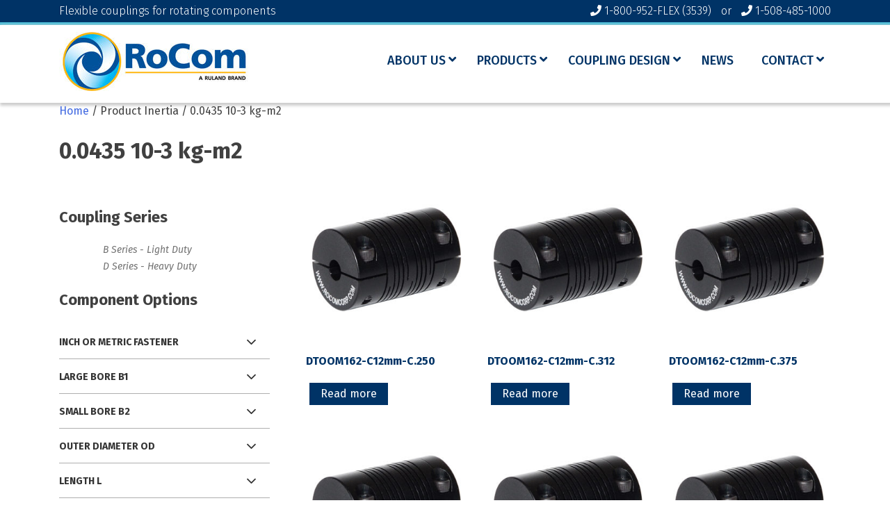

--- FILE ---
content_type: text/html; charset=UTF-8
request_url: https://rocomcorp.com/inertia/0-0435-10-3-kg-m2/
body_size: 21478
content:
<!doctype html>
<html lang="en-US">
<head>
	
	<!-- Google tag (gtag.js) -->
	<script async src="https://www.googletagmanager.com/gtag/js?id=G-C48XP11XT9"></script>
	<script>
	  window.dataLayer = window.dataLayer || [];
	  function gtag(){dataLayer.push(arguments);}
	  gtag('js', new Date());

	  gtag('config', 'G-C48XP11XT9');
	</script>

	<meta charset="UTF-8">
	<meta name="viewport" content="width=device-width, initial-scale=1">
	<link rel="profile" href="https://gmpg.org/xfn/11">

	<meta name='robots' content='index, follow, max-image-preview:large, max-snippet:-1, max-video-preview:-1' />

	<!-- This site is optimized with the Yoast SEO plugin v26.8 - https://yoast.com/product/yoast-seo-wordpress/ -->
	<title>0.0435 10-3 kg-m2 Archives - RoCom Couplings | A Ruland Brand</title>
	<link rel="canonical" href="https://rocomcorp.com/inertia/0-0435-10-3-kg-m2/" />
	<link rel="next" href="https://rocomcorp.com/inertia/0-0435-10-3-kg-m2/page/2/" />
	<meta property="og:locale" content="en_US" />
	<meta property="og:type" content="article" />
	<meta property="og:title" content="0.0435 10-3 kg-m2 Archives - RoCom Couplings | A Ruland Brand" />
	<meta property="og:url" content="https://rocomcorp.com/inertia/0-0435-10-3-kg-m2/" />
	<meta property="og:site_name" content="RoCom Couplings | A Ruland Brand" />
	<meta name="twitter:card" content="summary_large_image" />
	<script type="application/ld+json" class="yoast-schema-graph">{"@context":"https://schema.org","@graph":[{"@type":"CollectionPage","@id":"https://rocomcorp.com/inertia/0-0435-10-3-kg-m2/","url":"https://rocomcorp.com/inertia/0-0435-10-3-kg-m2/","name":"0.0435 10-3 kg-m2 Archives - RoCom Couplings | A Ruland Brand","isPartOf":{"@id":"https://rocomcorp.com/#website"},"primaryImageOfPage":{"@id":"https://rocomcorp.com/inertia/0-0435-10-3-kg-m2/#primaryimage"},"image":{"@id":"https://rocomcorp.com/inertia/0-0435-10-3-kg-m2/#primaryimage"},"thumbnailUrl":"https://rocomcorp.com/wp-content/uploads/2018/11/d-series-clamp-2019.jpg","breadcrumb":{"@id":"https://rocomcorp.com/inertia/0-0435-10-3-kg-m2/#breadcrumb"},"inLanguage":"en-US"},{"@type":"ImageObject","inLanguage":"en-US","@id":"https://rocomcorp.com/inertia/0-0435-10-3-kg-m2/#primaryimage","url":"https://rocomcorp.com/wp-content/uploads/2018/11/d-series-clamp-2019.jpg","contentUrl":"https://rocomcorp.com/wp-content/uploads/2018/11/d-series-clamp-2019.jpg","width":800,"height":800,"caption":"D series flexible beam coupling with clamp"},{"@type":"BreadcrumbList","@id":"https://rocomcorp.com/inertia/0-0435-10-3-kg-m2/#breadcrumb","itemListElement":[{"@type":"ListItem","position":1,"name":"Home","item":"https://rocomcorp.com/"},{"@type":"ListItem","position":2,"name":"0.0435 10-3 kg-m2"}]},{"@type":"WebSite","@id":"https://rocomcorp.com/#website","url":"https://rocomcorp.com/","name":"RoCom Couplings Corp","description":"Flexible couplings for rotating components","publisher":{"@id":"https://rocomcorp.com/#organization"},"potentialAction":[{"@type":"SearchAction","target":{"@type":"EntryPoint","urlTemplate":"https://rocomcorp.com/?s={search_term_string}"},"query-input":{"@type":"PropertyValueSpecification","valueRequired":true,"valueName":"search_term_string"}}],"inLanguage":"en-US"},{"@type":"Organization","@id":"https://rocomcorp.com/#organization","name":"Rocom Couplings Corportation","url":"https://rocomcorp.com/","logo":{"@type":"ImageObject","inLanguage":"en-US","@id":"https://rocomcorp.com/#/schema/logo/image/","url":"https://rocomcorp.com/wp-content/uploads/2018/09/rocom-couplings-corp.png","contentUrl":"https://rocomcorp.com/wp-content/uploads/2018/09/rocom-couplings-corp.png","width":278,"height":80,"caption":"Rocom Couplings Corportation"},"image":{"@id":"https://rocomcorp.com/#/schema/logo/image/"}}]}</script>
	<!-- / Yoast SEO plugin. -->


<link rel='dns-prefetch' href='//cdnjs.cloudflare.com' />
<link rel="alternate" type="application/rss+xml" title="RoCom Couplings | A Ruland Brand &raquo; Feed" href="https://rocomcorp.com/feed/" />
<link rel="alternate" type="application/rss+xml" title="RoCom Couplings | A Ruland Brand &raquo; Comments Feed" href="https://rocomcorp.com/comments/feed/" />
<link rel="alternate" type="application/rss+xml" title="RoCom Couplings | A Ruland Brand &raquo; 0.0435 10-3 kg-m2 Inertia Feed" href="https://rocomcorp.com/inertia/0-0435-10-3-kg-m2/feed/" />
<style id='wp-img-auto-sizes-contain-inline-css' type='text/css'>
img:is([sizes=auto i],[sizes^="auto," i]){contain-intrinsic-size:3000px 1500px}
/*# sourceURL=wp-img-auto-sizes-contain-inline-css */
</style>
<style id='wp-emoji-styles-inline-css' type='text/css'>

	img.wp-smiley, img.emoji {
		display: inline !important;
		border: none !important;
		box-shadow: none !important;
		height: 1em !important;
		width: 1em !important;
		margin: 0 0.07em !important;
		vertical-align: -0.1em !important;
		background: none !important;
		padding: 0 !important;
	}
/*# sourceURL=wp-emoji-styles-inline-css */
</style>
<style id='wp-block-library-inline-css' type='text/css'>
:root{--wp-block-synced-color:#7a00df;--wp-block-synced-color--rgb:122,0,223;--wp-bound-block-color:var(--wp-block-synced-color);--wp-editor-canvas-background:#ddd;--wp-admin-theme-color:#007cba;--wp-admin-theme-color--rgb:0,124,186;--wp-admin-theme-color-darker-10:#006ba1;--wp-admin-theme-color-darker-10--rgb:0,107,160.5;--wp-admin-theme-color-darker-20:#005a87;--wp-admin-theme-color-darker-20--rgb:0,90,135;--wp-admin-border-width-focus:2px}@media (min-resolution:192dpi){:root{--wp-admin-border-width-focus:1.5px}}.wp-element-button{cursor:pointer}:root .has-very-light-gray-background-color{background-color:#eee}:root .has-very-dark-gray-background-color{background-color:#313131}:root .has-very-light-gray-color{color:#eee}:root .has-very-dark-gray-color{color:#313131}:root .has-vivid-green-cyan-to-vivid-cyan-blue-gradient-background{background:linear-gradient(135deg,#00d084,#0693e3)}:root .has-purple-crush-gradient-background{background:linear-gradient(135deg,#34e2e4,#4721fb 50%,#ab1dfe)}:root .has-hazy-dawn-gradient-background{background:linear-gradient(135deg,#faaca8,#dad0ec)}:root .has-subdued-olive-gradient-background{background:linear-gradient(135deg,#fafae1,#67a671)}:root .has-atomic-cream-gradient-background{background:linear-gradient(135deg,#fdd79a,#004a59)}:root .has-nightshade-gradient-background{background:linear-gradient(135deg,#330968,#31cdcf)}:root .has-midnight-gradient-background{background:linear-gradient(135deg,#020381,#2874fc)}:root{--wp--preset--font-size--normal:16px;--wp--preset--font-size--huge:42px}.has-regular-font-size{font-size:1em}.has-larger-font-size{font-size:2.625em}.has-normal-font-size{font-size:var(--wp--preset--font-size--normal)}.has-huge-font-size{font-size:var(--wp--preset--font-size--huge)}.has-text-align-center{text-align:center}.has-text-align-left{text-align:left}.has-text-align-right{text-align:right}.has-fit-text{white-space:nowrap!important}#end-resizable-editor-section{display:none}.aligncenter{clear:both}.items-justified-left{justify-content:flex-start}.items-justified-center{justify-content:center}.items-justified-right{justify-content:flex-end}.items-justified-space-between{justify-content:space-between}.screen-reader-text{border:0;clip-path:inset(50%);height:1px;margin:-1px;overflow:hidden;padding:0;position:absolute;width:1px;word-wrap:normal!important}.screen-reader-text:focus{background-color:#ddd;clip-path:none;color:#444;display:block;font-size:1em;height:auto;left:5px;line-height:normal;padding:15px 23px 14px;text-decoration:none;top:5px;width:auto;z-index:100000}html :where(.has-border-color){border-style:solid}html :where([style*=border-top-color]){border-top-style:solid}html :where([style*=border-right-color]){border-right-style:solid}html :where([style*=border-bottom-color]){border-bottom-style:solid}html :where([style*=border-left-color]){border-left-style:solid}html :where([style*=border-width]){border-style:solid}html :where([style*=border-top-width]){border-top-style:solid}html :where([style*=border-right-width]){border-right-style:solid}html :where([style*=border-bottom-width]){border-bottom-style:solid}html :where([style*=border-left-width]){border-left-style:solid}html :where(img[class*=wp-image-]){height:auto;max-width:100%}:where(figure){margin:0 0 1em}html :where(.is-position-sticky){--wp-admin--admin-bar--position-offset:var(--wp-admin--admin-bar--height,0px)}@media screen and (max-width:600px){html :where(.is-position-sticky){--wp-admin--admin-bar--position-offset:0px}}

/*# sourceURL=wp-block-library-inline-css */
</style><link rel='stylesheet' id='wc-blocks-style-css' href='https://rocomcorp.com/wp-content/plugins/woocommerce/assets/client/blocks/wc-blocks.css?ver=wc-10.4.3' type='text/css' media='all' />
<style id='global-styles-inline-css' type='text/css'>
:root{--wp--preset--aspect-ratio--square: 1;--wp--preset--aspect-ratio--4-3: 4/3;--wp--preset--aspect-ratio--3-4: 3/4;--wp--preset--aspect-ratio--3-2: 3/2;--wp--preset--aspect-ratio--2-3: 2/3;--wp--preset--aspect-ratio--16-9: 16/9;--wp--preset--aspect-ratio--9-16: 9/16;--wp--preset--color--black: #000000;--wp--preset--color--cyan-bluish-gray: #abb8c3;--wp--preset--color--white: #ffffff;--wp--preset--color--pale-pink: #f78da7;--wp--preset--color--vivid-red: #cf2e2e;--wp--preset--color--luminous-vivid-orange: #ff6900;--wp--preset--color--luminous-vivid-amber: #fcb900;--wp--preset--color--light-green-cyan: #7bdcb5;--wp--preset--color--vivid-green-cyan: #00d084;--wp--preset--color--pale-cyan-blue: #8ed1fc;--wp--preset--color--vivid-cyan-blue: #0693e3;--wp--preset--color--vivid-purple: #9b51e0;--wp--preset--gradient--vivid-cyan-blue-to-vivid-purple: linear-gradient(135deg,rgb(6,147,227) 0%,rgb(155,81,224) 100%);--wp--preset--gradient--light-green-cyan-to-vivid-green-cyan: linear-gradient(135deg,rgb(122,220,180) 0%,rgb(0,208,130) 100%);--wp--preset--gradient--luminous-vivid-amber-to-luminous-vivid-orange: linear-gradient(135deg,rgb(252,185,0) 0%,rgb(255,105,0) 100%);--wp--preset--gradient--luminous-vivid-orange-to-vivid-red: linear-gradient(135deg,rgb(255,105,0) 0%,rgb(207,46,46) 100%);--wp--preset--gradient--very-light-gray-to-cyan-bluish-gray: linear-gradient(135deg,rgb(238,238,238) 0%,rgb(169,184,195) 100%);--wp--preset--gradient--cool-to-warm-spectrum: linear-gradient(135deg,rgb(74,234,220) 0%,rgb(151,120,209) 20%,rgb(207,42,186) 40%,rgb(238,44,130) 60%,rgb(251,105,98) 80%,rgb(254,248,76) 100%);--wp--preset--gradient--blush-light-purple: linear-gradient(135deg,rgb(255,206,236) 0%,rgb(152,150,240) 100%);--wp--preset--gradient--blush-bordeaux: linear-gradient(135deg,rgb(254,205,165) 0%,rgb(254,45,45) 50%,rgb(107,0,62) 100%);--wp--preset--gradient--luminous-dusk: linear-gradient(135deg,rgb(255,203,112) 0%,rgb(199,81,192) 50%,rgb(65,88,208) 100%);--wp--preset--gradient--pale-ocean: linear-gradient(135deg,rgb(255,245,203) 0%,rgb(182,227,212) 50%,rgb(51,167,181) 100%);--wp--preset--gradient--electric-grass: linear-gradient(135deg,rgb(202,248,128) 0%,rgb(113,206,126) 100%);--wp--preset--gradient--midnight: linear-gradient(135deg,rgb(2,3,129) 0%,rgb(40,116,252) 100%);--wp--preset--font-size--small: 13px;--wp--preset--font-size--medium: 20px;--wp--preset--font-size--large: 36px;--wp--preset--font-size--x-large: 42px;--wp--preset--spacing--20: 0.44rem;--wp--preset--spacing--30: 0.67rem;--wp--preset--spacing--40: 1rem;--wp--preset--spacing--50: 1.5rem;--wp--preset--spacing--60: 2.25rem;--wp--preset--spacing--70: 3.38rem;--wp--preset--spacing--80: 5.06rem;--wp--preset--shadow--natural: 6px 6px 9px rgba(0, 0, 0, 0.2);--wp--preset--shadow--deep: 12px 12px 50px rgba(0, 0, 0, 0.4);--wp--preset--shadow--sharp: 6px 6px 0px rgba(0, 0, 0, 0.2);--wp--preset--shadow--outlined: 6px 6px 0px -3px rgb(255, 255, 255), 6px 6px rgb(0, 0, 0);--wp--preset--shadow--crisp: 6px 6px 0px rgb(0, 0, 0);}:where(.is-layout-flex){gap: 0.5em;}:where(.is-layout-grid){gap: 0.5em;}body .is-layout-flex{display: flex;}.is-layout-flex{flex-wrap: wrap;align-items: center;}.is-layout-flex > :is(*, div){margin: 0;}body .is-layout-grid{display: grid;}.is-layout-grid > :is(*, div){margin: 0;}:where(.wp-block-columns.is-layout-flex){gap: 2em;}:where(.wp-block-columns.is-layout-grid){gap: 2em;}:where(.wp-block-post-template.is-layout-flex){gap: 1.25em;}:where(.wp-block-post-template.is-layout-grid){gap: 1.25em;}.has-black-color{color: var(--wp--preset--color--black) !important;}.has-cyan-bluish-gray-color{color: var(--wp--preset--color--cyan-bluish-gray) !important;}.has-white-color{color: var(--wp--preset--color--white) !important;}.has-pale-pink-color{color: var(--wp--preset--color--pale-pink) !important;}.has-vivid-red-color{color: var(--wp--preset--color--vivid-red) !important;}.has-luminous-vivid-orange-color{color: var(--wp--preset--color--luminous-vivid-orange) !important;}.has-luminous-vivid-amber-color{color: var(--wp--preset--color--luminous-vivid-amber) !important;}.has-light-green-cyan-color{color: var(--wp--preset--color--light-green-cyan) !important;}.has-vivid-green-cyan-color{color: var(--wp--preset--color--vivid-green-cyan) !important;}.has-pale-cyan-blue-color{color: var(--wp--preset--color--pale-cyan-blue) !important;}.has-vivid-cyan-blue-color{color: var(--wp--preset--color--vivid-cyan-blue) !important;}.has-vivid-purple-color{color: var(--wp--preset--color--vivid-purple) !important;}.has-black-background-color{background-color: var(--wp--preset--color--black) !important;}.has-cyan-bluish-gray-background-color{background-color: var(--wp--preset--color--cyan-bluish-gray) !important;}.has-white-background-color{background-color: var(--wp--preset--color--white) !important;}.has-pale-pink-background-color{background-color: var(--wp--preset--color--pale-pink) !important;}.has-vivid-red-background-color{background-color: var(--wp--preset--color--vivid-red) !important;}.has-luminous-vivid-orange-background-color{background-color: var(--wp--preset--color--luminous-vivid-orange) !important;}.has-luminous-vivid-amber-background-color{background-color: var(--wp--preset--color--luminous-vivid-amber) !important;}.has-light-green-cyan-background-color{background-color: var(--wp--preset--color--light-green-cyan) !important;}.has-vivid-green-cyan-background-color{background-color: var(--wp--preset--color--vivid-green-cyan) !important;}.has-pale-cyan-blue-background-color{background-color: var(--wp--preset--color--pale-cyan-blue) !important;}.has-vivid-cyan-blue-background-color{background-color: var(--wp--preset--color--vivid-cyan-blue) !important;}.has-vivid-purple-background-color{background-color: var(--wp--preset--color--vivid-purple) !important;}.has-black-border-color{border-color: var(--wp--preset--color--black) !important;}.has-cyan-bluish-gray-border-color{border-color: var(--wp--preset--color--cyan-bluish-gray) !important;}.has-white-border-color{border-color: var(--wp--preset--color--white) !important;}.has-pale-pink-border-color{border-color: var(--wp--preset--color--pale-pink) !important;}.has-vivid-red-border-color{border-color: var(--wp--preset--color--vivid-red) !important;}.has-luminous-vivid-orange-border-color{border-color: var(--wp--preset--color--luminous-vivid-orange) !important;}.has-luminous-vivid-amber-border-color{border-color: var(--wp--preset--color--luminous-vivid-amber) !important;}.has-light-green-cyan-border-color{border-color: var(--wp--preset--color--light-green-cyan) !important;}.has-vivid-green-cyan-border-color{border-color: var(--wp--preset--color--vivid-green-cyan) !important;}.has-pale-cyan-blue-border-color{border-color: var(--wp--preset--color--pale-cyan-blue) !important;}.has-vivid-cyan-blue-border-color{border-color: var(--wp--preset--color--vivid-cyan-blue) !important;}.has-vivid-purple-border-color{border-color: var(--wp--preset--color--vivid-purple) !important;}.has-vivid-cyan-blue-to-vivid-purple-gradient-background{background: var(--wp--preset--gradient--vivid-cyan-blue-to-vivid-purple) !important;}.has-light-green-cyan-to-vivid-green-cyan-gradient-background{background: var(--wp--preset--gradient--light-green-cyan-to-vivid-green-cyan) !important;}.has-luminous-vivid-amber-to-luminous-vivid-orange-gradient-background{background: var(--wp--preset--gradient--luminous-vivid-amber-to-luminous-vivid-orange) !important;}.has-luminous-vivid-orange-to-vivid-red-gradient-background{background: var(--wp--preset--gradient--luminous-vivid-orange-to-vivid-red) !important;}.has-very-light-gray-to-cyan-bluish-gray-gradient-background{background: var(--wp--preset--gradient--very-light-gray-to-cyan-bluish-gray) !important;}.has-cool-to-warm-spectrum-gradient-background{background: var(--wp--preset--gradient--cool-to-warm-spectrum) !important;}.has-blush-light-purple-gradient-background{background: var(--wp--preset--gradient--blush-light-purple) !important;}.has-blush-bordeaux-gradient-background{background: var(--wp--preset--gradient--blush-bordeaux) !important;}.has-luminous-dusk-gradient-background{background: var(--wp--preset--gradient--luminous-dusk) !important;}.has-pale-ocean-gradient-background{background: var(--wp--preset--gradient--pale-ocean) !important;}.has-electric-grass-gradient-background{background: var(--wp--preset--gradient--electric-grass) !important;}.has-midnight-gradient-background{background: var(--wp--preset--gradient--midnight) !important;}.has-small-font-size{font-size: var(--wp--preset--font-size--small) !important;}.has-medium-font-size{font-size: var(--wp--preset--font-size--medium) !important;}.has-large-font-size{font-size: var(--wp--preset--font-size--large) !important;}.has-x-large-font-size{font-size: var(--wp--preset--font-size--x-large) !important;}
/*# sourceURL=global-styles-inline-css */
</style>

<style id='classic-theme-styles-inline-css' type='text/css'>
/*! This file is auto-generated */
.wp-block-button__link{color:#fff;background-color:#32373c;border-radius:9999px;box-shadow:none;text-decoration:none;padding:calc(.667em + 2px) calc(1.333em + 2px);font-size:1.125em}.wp-block-file__button{background:#32373c;color:#fff;text-decoration:none}
/*# sourceURL=/wp-includes/css/classic-themes.min.css */
</style>
<link rel='stylesheet' id='bsk-pdf-manager-pro-css-css' href='https://rocomcorp.com/wp-content/plugins/bsk-pdf-manager-pro/css/bsk-pdf-manager-pro.css?ver=1766620418' type='text/css' media='all' />
<link rel='stylesheet' id='sr7css-css' href='//rocomcorp.com/wp-content/plugins/revslider/public/css/sr7.css?ver=6.7.29' type='text/css' media='all' />
<style id='woocommerce-inline-inline-css' type='text/css'>
.woocommerce form .form-row .required { visibility: visible; }
/*# sourceURL=woocommerce-inline-inline-css */
</style>
<link rel='stylesheet' id='rocom-style-css' href='https://rocomcorp.com/wp-content/themes/rocom-child/style.css?ver=6.9' type='text/css' media='all' />
<link rel='stylesheet' id='rocom-woocommerce-style-css' href='https://rocomcorp.com/wp-content/themes/rocom/woocommerce.css?ver=6.9' type='text/css' media='all' />
<style id='rocom-woocommerce-style-inline-css' type='text/css'>
@font-face {
			font-family: "star";
			src: url("https://rocomcorp.com/wp-content/plugins/woocommerce/assets/fonts/star.eot");
			src: url("https://rocomcorp.com/wp-content/plugins/woocommerce/assets/fonts/star.eot?#iefix") format("embedded-opentype"),
				url("https://rocomcorp.com/wp-content/plugins/woocommerce/assets/fonts/star.woff") format("woff"),
				url("https://rocomcorp.com/wp-content/plugins/woocommerce/assets/fonts/star.ttf") format("truetype"),
				url("https://rocomcorp.com/wp-content/plugins/woocommerce/assets/fonts/star.svg#star") format("svg");
			font-weight: normal;
			font-style: normal;
		}
/*# sourceURL=rocom-woocommerce-style-inline-css */
</style>
<link rel='stylesheet' id='ubermenu-css' href='https://rocomcorp.com/wp-content/plugins/ubermenu/pro/assets/css/ubermenu.min.css?ver=3.4' type='text/css' media='all' />
<link rel='stylesheet' id='ubermenu-minimal-css' href='https://rocomcorp.com/wp-content/plugins/ubermenu/assets/css/skins/minimal.css?ver=6.9' type='text/css' media='all' />
<link rel='stylesheet' id='ubermenu-font-awesome-all-css' href='https://rocomcorp.com/wp-content/plugins/ubermenu/assets/fontawesome/fonts/css/fontawesome-all.min.css?ver=6.9' type='text/css' media='all' />
<link rel='stylesheet' id='bsf-Defaults-css' href='https://rocomcorp.com/wp-content/uploads/smile_fonts/Defaults/Defaults.css?ver=3.21.2' type='text/css' media='all' />
<script type="text/javascript" src="https://rocomcorp.com/wp-includes/js/jquery/jquery.min.js?ver=3.7.1" id="jquery-core-js"></script>
<script type="text/javascript" src="https://rocomcorp.com/wp-includes/js/jquery/jquery-migrate.min.js?ver=3.4.1" id="jquery-migrate-js"></script>
<script type="text/javascript" id="bsk-pdf-manager-pro-js-extra">
/* <![CDATA[ */
var bsk_pdf_pro = {"ajaxurl":"https://rocomcorp.com/wp-admin/admin-ajax.php"};
//# sourceURL=bsk-pdf-manager-pro-js-extra
/* ]]> */
</script>
<script type="text/javascript" src="https://rocomcorp.com/wp-content/plugins/bsk-pdf-manager-pro/js/bsk_pdf_manager_pro.js?ver=1766620423" id="bsk-pdf-manager-pro-js"></script>
<script type="text/javascript" src="//rocomcorp.com/wp-content/plugins/revslider/public/js/libs/tptools.js?ver=6.7.29" id="tp-tools-js" async="async" data-wp-strategy="async"></script>
<script type="text/javascript" src="//rocomcorp.com/wp-content/plugins/revslider/public/js/sr7.js?ver=6.7.29" id="sr7-js" async="async" data-wp-strategy="async"></script>
<script type="text/javascript" src="https://rocomcorp.com/wp-content/plugins/woocommerce/assets/js/jquery-blockui/jquery.blockUI.min.js?ver=2.7.0-wc.10.4.3" id="wc-jquery-blockui-js" data-wp-strategy="defer"></script>
<script type="text/javascript" id="wc-add-to-cart-js-extra">
/* <![CDATA[ */
var wc_add_to_cart_params = {"ajax_url":"/wp-admin/admin-ajax.php","wc_ajax_url":"/?wc-ajax=%%endpoint%%","i18n_view_cart":"View cart","cart_url":"https://rocomcorp.com/cart/","is_cart":"","cart_redirect_after_add":"no"};
//# sourceURL=wc-add-to-cart-js-extra
/* ]]> */
</script>
<script type="text/javascript" src="https://rocomcorp.com/wp-content/plugins/woocommerce/assets/js/frontend/add-to-cart.min.js?ver=10.4.3" id="wc-add-to-cart-js" data-wp-strategy="defer"></script>
<script type="text/javascript" src="https://rocomcorp.com/wp-content/plugins/woocommerce/assets/js/js-cookie/js.cookie.min.js?ver=2.1.4-wc.10.4.3" id="wc-js-cookie-js" defer="defer" data-wp-strategy="defer"></script>
<script type="text/javascript" id="woocommerce-js-extra">
/* <![CDATA[ */
var woocommerce_params = {"ajax_url":"/wp-admin/admin-ajax.php","wc_ajax_url":"/?wc-ajax=%%endpoint%%","i18n_password_show":"Show password","i18n_password_hide":"Hide password"};
//# sourceURL=woocommerce-js-extra
/* ]]> */
</script>
<script type="text/javascript" src="https://rocomcorp.com/wp-content/plugins/woocommerce/assets/js/frontend/woocommerce.min.js?ver=10.4.3" id="woocommerce-js" defer="defer" data-wp-strategy="defer"></script>
<script type="text/javascript" src="https://rocomcorp.com/wp-content/plugins/js_composer/assets/js/vendors/woocommerce-add-to-cart.js?ver=8.7.2" id="vc_woocommerce-add-to-cart-js-js"></script>
<script type="text/javascript" src="https://rocomcorp.com/wp-content/themes/rocom-child/assets/js/dev.js?ver=6.9" id="sc-js"></script>
<script type="text/javascript" src="//cdnjs.cloudflare.com/ajax/libs/jquery-easing/1.4.1/jquery.easing.min.js?ver=6.9" id="jquery-easing-js"></script>
<script></script><link rel="https://api.w.org/" href="https://rocomcorp.com/wp-json/" /><link rel="EditURI" type="application/rsd+xml" title="RSD" href="https://rocomcorp.com/xmlrpc.php?rsd" />

<style id="ubermenu-custom-generated-css">
/** UberMenu Custom Menu Styles (Customizer) **/
/* main */
 .ubermenu-main .ubermenu-item-level-0 > .ubermenu-target { font-size:18px; text-transform:uppercase; color:#003366; }
 .ubermenu.ubermenu-main .ubermenu-item-level-0:hover > .ubermenu-target, .ubermenu-main .ubermenu-item-level-0.ubermenu-active > .ubermenu-target { color:#48bdd8; }
 .ubermenu-main .ubermenu-item-level-0.ubermenu-current-menu-item > .ubermenu-target, .ubermenu-main .ubermenu-item-level-0.ubermenu-current-menu-parent > .ubermenu-target, .ubermenu-main .ubermenu-item-level-0.ubermenu-current-menu-ancestor > .ubermenu-target { color:#48bdd8; }
 .ubermenu-main .ubermenu-item.ubermenu-item-level-0 > .ubermenu-highlight { color:#eeee22; }
 .ubermenu-main .ubermenu-submenu .ubermenu-item-header > .ubermenu-target, .ubermenu-main .ubermenu-tab > .ubermenu-target { font-size:16px; }
 .ubermenu-main .ubermenu-submenu .ubermenu-item-header > .ubermenu-target { color:#003366; }
 .ubermenu-main .ubermenu-submenu .ubermenu-item-header > .ubermenu-target:hover { color:#48bdd8; }
 .ubermenu-main .ubermenu-submenu .ubermenu-item-header.ubermenu-current-menu-item > .ubermenu-target { color:#48bdd8; }
 .ubermenu-main .ubermenu-nav .ubermenu-submenu .ubermenu-item-header > .ubermenu-target { font-weight:bold; }
 .ubermenu-main .ubermenu-item-normal > .ubermenu-target { color:#003366; font-size:18px; }
 .ubermenu.ubermenu-main .ubermenu-item-normal > .ubermenu-target:hover, .ubermenu.ubermenu-main .ubermenu-item-normal.ubermenu-active > .ubermenu-target { color:#48bdd8; background-color:#f1f1f1; }
 .ubermenu-main .ubermenu-item-normal.ubermenu-current-menu-item > .ubermenu-target { color:#48bdd8; }


/* Status: Loaded from Transient */

</style>	<noscript><style>.woocommerce-product-gallery{ opacity: 1 !important; }</style></noscript>
	<meta name="generator" content="Powered by WPBakery Page Builder - drag and drop page builder for WordPress."/>
		<style type="text/css">
					.site-title,
			.site-description {
				position: absolute;
				clip: rect(1px, 1px, 1px, 1px);
			}
				</style>
		<link rel="preconnect" href="https://fonts.googleapis.com">
<link rel="preconnect" href="https://fonts.gstatic.com/" crossorigin>
<meta name="generator" content="Powered by Slider Revolution 6.7.29 - responsive, Mobile-Friendly Slider Plugin for WordPress with comfortable drag and drop interface." />
<link rel="icon" href="https://rocomcorp.com/wp-content/uploads/2018/09/favicon.png" sizes="32x32" />
<link rel="icon" href="https://rocomcorp.com/wp-content/uploads/2018/09/favicon.png" sizes="192x192" />
<link rel="apple-touch-icon" href="https://rocomcorp.com/wp-content/uploads/2018/09/favicon.png" />
<meta name="msapplication-TileImage" content="https://rocomcorp.com/wp-content/uploads/2018/09/favicon.png" />
<script>
	window._tpt			??= {};
	window.SR7			??= {};
	_tpt.R				??= {};
	_tpt.R.fonts		??= {};
	_tpt.R.fonts.customFonts??= {};
	SR7.devMode			=  false;
	SR7.F 				??= {};
	SR7.G				??= {};
	SR7.LIB				??= {};
	SR7.E				??= {};
	SR7.E.gAddons		??= {};
	SR7.E.php 			??= {};
	SR7.E.nonce			= '0e5e19fa02';
	SR7.E.ajaxurl		= 'https://rocomcorp.com/wp-admin/admin-ajax.php';
	SR7.E.resturl		= 'https://rocomcorp.com/wp-json/';
	SR7.E.slug_path		= 'revslider/revslider.php';
	SR7.E.slug			= 'revslider';
	SR7.E.plugin_url	= 'https://rocomcorp.com/wp-content/plugins/revslider/';
	SR7.E.wp_plugin_url = 'https://rocomcorp.com/wp-content/plugins/';
	SR7.E.revision		= '6.7.29';
	SR7.E.fontBaseUrl	= '';
	SR7.G.breakPoints 	= [1240,1024,778,480];
	SR7.E.modules 		= ['module','page','slide','layer','draw','animate','srtools','canvas','defaults','carousel','navigation','media','modifiers','migration'];
	SR7.E.libs 			= ['WEBGL'];
	SR7.E.css 			= ['csslp','cssbtns','cssfilters','cssnav','cssmedia'];
	SR7.E.resources		= {};
	SR7.JSON			??= {};
/*! Slider Revolution 7.0 - Page Processor */
!function(){"use strict";window.SR7??={},window._tpt??={},SR7.version="Slider Revolution 6.7.16",_tpt.getWinDim=function(t){_tpt.screenHeightWithUrlBar??=window.innerHeight;let e=SR7.F?.modal?.visible&&SR7.M[SR7.F.module.getIdByAlias(SR7.F.modal.requested)];_tpt.scrollBar=window.innerWidth!==document.documentElement.clientWidth||e&&window.innerWidth!==e.c.module.clientWidth,_tpt.winW=window.innerWidth-(_tpt.scrollBar||"prepare"==t?_tpt.scrollBarW??_tpt.mesureScrollBar():0),_tpt.winH=window.innerHeight,_tpt.winWAll=document.documentElement.clientWidth},_tpt.getResponsiveLevel=function(t,e){SR7.M[e];return _tpt.closestGE(t,_tpt.winWAll)},_tpt.mesureScrollBar=function(){let t=document.createElement("div");return t.className="RSscrollbar-measure",t.style.width="100px",t.style.height="100px",t.style.overflow="scroll",t.style.position="absolute",t.style.top="-9999px",document.body.appendChild(t),_tpt.scrollBarW=t.offsetWidth-t.clientWidth,document.body.removeChild(t),_tpt.scrollBarW},_tpt.loadCSS=async function(t,e,s){return s?_tpt.R.fonts.required[e].status=1:(_tpt.R[e]??={},_tpt.R[e].status=1),new Promise(((n,i)=>{if(_tpt.isStylesheetLoaded(t))s?_tpt.R.fonts.required[e].status=2:_tpt.R[e].status=2,n();else{const o=document.createElement("link");o.rel="stylesheet";let l="text",r="css";o["type"]=l+"/"+r,o.href=t,o.onload=()=>{s?_tpt.R.fonts.required[e].status=2:_tpt.R[e].status=2,n()},o.onerror=()=>{s?_tpt.R.fonts.required[e].status=3:_tpt.R[e].status=3,i(new Error(`Failed to load CSS: ${t}`))},document.head.appendChild(o)}}))},_tpt.addContainer=function(t){const{tag:e="div",id:s,class:n,datas:i,textContent:o,iHTML:l}=t,r=document.createElement(e);if(s&&""!==s&&(r.id=s),n&&""!==n&&(r.className=n),i)for(const[t,e]of Object.entries(i))"style"==t?r.style.cssText=e:r.setAttribute(`data-${t}`,e);return o&&(r.textContent=o),l&&(r.innerHTML=l),r},_tpt.collector=function(){return{fragment:new DocumentFragment,add(t){var e=_tpt.addContainer(t);return this.fragment.appendChild(e),e},append(t){t.appendChild(this.fragment)}}},_tpt.isStylesheetLoaded=function(t){let e=t.split("?")[0];return Array.from(document.querySelectorAll('link[rel="stylesheet"], link[rel="preload"]')).some((t=>t.href.split("?")[0]===e))},_tpt.preloader={requests:new Map,preloaderTemplates:new Map,show:function(t,e){if(!e||!t)return;const{type:s,color:n}=e;if(s<0||"off"==s)return;const i=`preloader_${s}`;let o=this.preloaderTemplates.get(i);o||(o=this.build(s,n),this.preloaderTemplates.set(i,o)),this.requests.has(t)||this.requests.set(t,{count:0});const l=this.requests.get(t);clearTimeout(l.timer),l.count++,1===l.count&&(l.timer=setTimeout((()=>{l.preloaderClone=o.cloneNode(!0),l.anim&&l.anim.kill(),void 0!==_tpt.gsap?l.anim=_tpt.gsap.fromTo(l.preloaderClone,1,{opacity:0},{opacity:1}):l.preloaderClone.classList.add("sr7-fade-in"),t.appendChild(l.preloaderClone)}),150))},hide:function(t){if(!this.requests.has(t))return;const e=this.requests.get(t);e.count--,e.count<0&&(e.count=0),e.anim&&e.anim.kill(),0===e.count&&(clearTimeout(e.timer),e.preloaderClone&&(e.preloaderClone.classList.remove("sr7-fade-in"),e.anim=_tpt.gsap.to(e.preloaderClone,.3,{opacity:0,onComplete:function(){e.preloaderClone.remove()}})))},state:function(t){if(!this.requests.has(t))return!1;return this.requests.get(t).count>0},build:(t,e="#ffffff",s="")=>{if(t<0||"off"===t)return null;const n=parseInt(t);if(t="prlt"+n,isNaN(n))return null;if(_tpt.loadCSS(SR7.E.plugin_url+"public/css/preloaders/t"+n+".css","preloader_"+t),isNaN(n)||n<6){const i=`background-color:${e}`,o=1===n||2==n?i:"",l=3===n||4==n?i:"",r=_tpt.collector();["dot1","dot2","bounce1","bounce2","bounce3"].forEach((t=>r.add({tag:"div",class:t,datas:{style:l}})));const d=_tpt.addContainer({tag:"sr7-prl",class:`${t} ${s}`,datas:{style:o}});return r.append(d),d}{let i={};if(7===n){let t;e.startsWith("#")?(t=e.replace("#",""),t=`rgba(${parseInt(t.substring(0,2),16)}, ${parseInt(t.substring(2,4),16)}, ${parseInt(t.substring(4,6),16)}, `):e.startsWith("rgb")&&(t=e.slice(e.indexOf("(")+1,e.lastIndexOf(")")).split(",").map((t=>t.trim())),t=`rgba(${t[0]}, ${t[1]}, ${t[2]}, `),t&&(i.style=`border-top-color: ${t}0.65); border-bottom-color: ${t}0.15); border-left-color: ${t}0.65); border-right-color: ${t}0.15)`)}else 12===n&&(i.style=`background:${e}`);const o=[10,0,4,2,5,9,0,4,4,2][n-6],l=_tpt.collector(),r=l.add({tag:"div",class:"sr7-prl-inner",datas:i});Array.from({length:o}).forEach((()=>r.appendChild(l.add({tag:"span",datas:{style:`background:${e}`}}))));const d=_tpt.addContainer({tag:"sr7-prl",class:`${t} ${s}`});return l.append(d),d}}},SR7.preLoader={show:(t,e)=>{"off"!==(SR7.M[t]?.settings?.pLoader?.type??"off")&&_tpt.preloader.show(e||SR7.M[t].c.module,SR7.M[t]?.settings?.pLoader??{color:"#fff",type:10})},hide:(t,e)=>{"off"!==(SR7.M[t]?.settings?.pLoader?.type??"off")&&_tpt.preloader.hide(e||SR7.M[t].c.module)},state:(t,e)=>_tpt.preloader.state(e||SR7.M[t].c.module)},_tpt.prepareModuleHeight=function(t){window.SR7.M??={},window.SR7.M[t.id]??={},"ignore"==t.googleFont&&(SR7.E.ignoreGoogleFont=!0);let e=window.SR7.M[t.id];if(null==_tpt.scrollBarW&&_tpt.mesureScrollBar(),e.c??={},e.states??={},e.settings??={},e.settings.size??={},t.fixed&&(e.settings.fixed=!0),e.c.module=document.getElementById(t.id),e.c.adjuster=e.c.module.getElementsByTagName("sr7-adjuster")[0],e.c.content=e.c.module.getElementsByTagName("sr7-content")[0],"carousel"==t.type&&(e.c.carousel=e.c.content.getElementsByTagName("sr7-carousel")[0]),null==e.c.module||null==e.c.module)return;t.plType&&t.plColor&&(e.settings.pLoader={type:t.plType,color:t.plColor}),void 0===t.plType||"off"===t.plType||SR7.preLoader.state(t.id)&&SR7.preLoader.state(t.id,e.c.module)||SR7.preLoader.show(t.id,e.c.module),_tpt.winW||_tpt.getWinDim("prepare"),_tpt.getWinDim();let s=""+e.c.module.dataset?.modal;"modal"==s||"true"==s||"undefined"!==s&&"false"!==s||(e.settings.size.fullWidth=t.size.fullWidth,e.LEV??=_tpt.getResponsiveLevel(window.SR7.G.breakPoints,t.id),t.vpt=_tpt.fillArray(t.vpt,5),e.settings.vPort=t.vpt[e.LEV],void 0!==t.el&&"720"==t.el[4]&&t.gh[4]!==t.el[4]&&"960"==t.el[3]&&t.gh[3]!==t.el[3]&&"768"==t.el[2]&&t.gh[2]!==t.el[2]&&delete t.el,e.settings.size.height=null==t.el||null==t.el[e.LEV]||0==t.el[e.LEV]||"auto"==t.el[e.LEV]?_tpt.fillArray(t.gh,5,-1):_tpt.fillArray(t.el,5,-1),e.settings.size.width=_tpt.fillArray(t.gw,5,-1),e.settings.size.minHeight=_tpt.fillArray(t.mh??[0],5,-1),e.cacheSize={fullWidth:e.settings.size?.fullWidth,fullHeight:e.settings.size?.fullHeight},void 0!==t.off&&(t.off?.t&&(e.settings.size.m??={})&&(e.settings.size.m.t=t.off.t),t.off?.b&&(e.settings.size.m??={})&&(e.settings.size.m.b=t.off.b),t.off?.l&&(e.settings.size.p??={})&&(e.settings.size.p.l=t.off.l),t.off?.r&&(e.settings.size.p??={})&&(e.settings.size.p.r=t.off.r),e.offsetPrepared=!0),_tpt.updatePMHeight(t.id,t,!0))},_tpt.updatePMHeight=(t,e,s)=>{let n=SR7.M[t];var i=n.settings.size.fullWidth?_tpt.winW:n.c.module.parentNode.offsetWidth;i=0===i||isNaN(i)?_tpt.winW:i;let o=n.settings.size.width[n.LEV]||n.settings.size.width[n.LEV++]||n.settings.size.width[n.LEV--]||i,l=n.settings.size.height[n.LEV]||n.settings.size.height[n.LEV++]||n.settings.size.height[n.LEV--]||0,r=n.settings.size.minHeight[n.LEV]||n.settings.size.minHeight[n.LEV++]||n.settings.size.minHeight[n.LEV--]||0;if(l="auto"==l?0:l,l=parseInt(l),"carousel"!==e.type&&(i-=parseInt(e.onw??0)||0),n.MP=!n.settings.size.fullWidth&&i<o||_tpt.winW<o?Math.min(1,i/o):1,e.size.fullScreen||e.size.fullHeight){let t=parseInt(e.fho)||0,s=(""+e.fho).indexOf("%")>-1;e.newh=_tpt.winH-(s?_tpt.winH*t/100:t)}else e.newh=n.MP*Math.max(l,r);if(e.newh+=(parseInt(e.onh??0)||0)+(parseInt(e.carousel?.pt)||0)+(parseInt(e.carousel?.pb)||0),void 0!==e.slideduration&&(e.newh=Math.max(e.newh,parseInt(e.slideduration)/3)),e.shdw&&_tpt.buildShadow(e.id,e),n.c.adjuster.style.height=e.newh+"px",n.c.module.style.height=e.newh+"px",n.c.content.style.height=e.newh+"px",n.states.heightPrepared=!0,n.dims??={},n.dims.moduleRect=n.c.module.getBoundingClientRect(),n.c.content.style.left="-"+n.dims.moduleRect.left+"px",!n.settings.size.fullWidth)return s&&requestAnimationFrame((()=>{i!==n.c.module.parentNode.offsetWidth&&_tpt.updatePMHeight(e.id,e)})),void _tpt.bgStyle(e.id,e,window.innerWidth==_tpt.winW,!0);_tpt.bgStyle(e.id,e,window.innerWidth==_tpt.winW,!0),requestAnimationFrame((function(){s&&requestAnimationFrame((()=>{i!==n.c.module.parentNode.offsetWidth&&_tpt.updatePMHeight(e.id,e)}))})),n.earlyResizerFunction||(n.earlyResizerFunction=function(){requestAnimationFrame((function(){_tpt.getWinDim(),_tpt.moduleDefaults(e.id,e),_tpt.updateSlideBg(t,!0)}))},window.addEventListener("resize",n.earlyResizerFunction))},_tpt.buildShadow=function(t,e){let s=SR7.M[t];null==s.c.shadow&&(s.c.shadow=document.createElement("sr7-module-shadow"),s.c.shadow.classList.add("sr7-shdw-"+e.shdw),s.c.content.appendChild(s.c.shadow))},_tpt.bgStyle=async(t,e,s,n,i)=>{const o=SR7.M[t];if((e=e??o.settings).fixed&&!o.c.module.classList.contains("sr7-top-fixed")&&(o.c.module.classList.add("sr7-top-fixed"),o.c.module.style.position="fixed",o.c.module.style.width="100%",o.c.module.style.top="0px",o.c.module.style.left="0px",o.c.module.style.pointerEvents="none",o.c.module.style.zIndex=5e3,o.c.content.style.pointerEvents="none"),null==o.c.bgcanvas){let t=document.createElement("sr7-module-bg"),l=!1;if("string"==typeof e?.bg?.color&&e?.bg?.color.includes("{"))if(_tpt.gradient&&_tpt.gsap)e.bg.color=_tpt.gradient.convert(e.bg.color);else try{let t=JSON.parse(e.bg.color);(t?.orig||t?.string)&&(e.bg.color=JSON.parse(e.bg.color))}catch(t){return}let r="string"==typeof e?.bg?.color?e?.bg?.color||"transparent":e?.bg?.color?.string??e?.bg?.color?.orig??e?.bg?.color?.color??"transparent";if(t.style["background"+(String(r).includes("grad")?"":"Color")]=r,("transparent"!==r||i)&&(l=!0),o.offsetPrepared&&(t.style.visibility="hidden"),e?.bg?.image?.src&&(t.style.backgroundImage=`url(${e?.bg?.image.src})`,t.style.backgroundSize=""==(e.bg.image?.size??"")?"cover":e.bg.image.size,t.style.backgroundPosition=e.bg.image.position,t.style.backgroundRepeat=""==e.bg.image.repeat||null==e.bg.image.repeat?"no-repeat":e.bg.image.repeat,l=!0),!l)return;o.c.bgcanvas=t,e.size.fullWidth?t.style.width=_tpt.winW-(s&&_tpt.winH<document.body.offsetHeight?_tpt.scrollBarW:0)+"px":n&&(t.style.width=o.c.module.offsetWidth+"px"),e.sbt?.use?o.c.content.appendChild(o.c.bgcanvas):o.c.module.appendChild(o.c.bgcanvas)}o.c.bgcanvas.style.height=void 0!==e.newh?e.newh+"px":("carousel"==e.type?o.dims.module.h:o.dims.content.h)+"px",o.c.bgcanvas.style.left=!s&&e.sbt?.use||o.c.bgcanvas.closest("SR7-CONTENT")?"0px":"-"+(o?.dims?.moduleRect?.left??0)+"px"},_tpt.updateSlideBg=function(t,e){const s=SR7.M[t];let n=s.settings;s?.c?.bgcanvas&&(n.size.fullWidth?s.c.bgcanvas.style.width=_tpt.winW-(e&&_tpt.winH<document.body.offsetHeight?_tpt.scrollBarW:0)+"px":preparing&&(s.c.bgcanvas.style.width=s.c.module.offsetWidth+"px"))},_tpt.moduleDefaults=(t,e)=>{let s=SR7.M[t];null!=s&&null!=s.c&&null!=s.c.module&&(s.dims??={},s.dims.moduleRect=s.c.module.getBoundingClientRect(),s.c.content.style.left="-"+s.dims.moduleRect.left+"px",s.c.content.style.width=_tpt.winW-_tpt.scrollBarW+"px","carousel"==e.type&&(s.c.module.style.overflow="visible"),_tpt.bgStyle(t,e,window.innerWidth==_tpt.winW))},_tpt.getOffset=t=>{var e=t.getBoundingClientRect(),s=window.pageXOffset||document.documentElement.scrollLeft,n=window.pageYOffset||document.documentElement.scrollTop;return{top:e.top+n,left:e.left+s}},_tpt.fillArray=function(t,e){let s,n;t=Array.isArray(t)?t:[t];let i=Array(e),o=t.length;for(n=0;n<t.length;n++)i[n+(e-o)]=t[n],null==s&&"#"!==t[n]&&(s=t[n]);for(let t=0;t<e;t++)void 0!==i[t]&&"#"!=i[t]||(i[t]=s),s=i[t];return i},_tpt.closestGE=function(t,e){let s=Number.MAX_VALUE,n=-1;for(let i=0;i<t.length;i++)t[i]-1>=e&&t[i]-1-e<s&&(s=t[i]-1-e,n=i);return++n}}();</script>
		<style type="text/css" id="wp-custom-css">
			.tk-message-box {
	color: #5e7f96;
	background-color: #dff2fe;
	padding:18px 15px;
	border:1px solid #cfebfe;
	border-radius:10px
}
.tk-message-box i {
	color:#56b0ee;
	font-size: 1.3em;
}
.mybox p, .tk-message-box p {
	margin:0;
}
.ubermenu-sub-indicators .ubermenu-has-submenu-drop>.ubermenu-target>.ubermenu-sub-indicator{
	margin-top: -12px;
}
.product_filter_wrapper .widget-title {
    display: block;
    position: relative;
    padding: 15px 25px 13px 0;
    text-transform: capitalize;
    font-size: 14px!important;
    font-weight: 700!important;
    cursor: pointer;
    color: #333!important;
}
.product_filter_wrapper .widget-title:before {
    background-image: url("data:image/svg+xml;charset=utf8,%3C?xml version='1.0' encoding='iso-8859-1'?%3E%3C!-- Generator: Adobe Illustrator 16.0.0, SVG Export Plug-In . SVG Version: 6.00 Build 0) --%3E%3C!DOCTYPE svg PUBLIC '-//W3C//DTD SVG 1.1//EN' 'http://www.w3.org/Graphics/SVG/1.1/DTD/svg11.dtd'%3E%3Csvg xmlns='http://www.w3.org/2000/svg' xmlns:xlink='http://www.w3.org/1999/xlink' version='1.1' id='Capa_1' x='0px' y='0px' width='512px' height='512px' viewBox='0 0 284.929 284.929' style='enable-background:new 0 0 284.929 284.929;' xml:space='preserve'%3E%3Cg%3E%3Cpath d='M282.082,76.511l-14.274-14.273c-1.902-1.906-4.093-2.856-6.57-2.856c-2.471,0-4.661,0.95-6.563,2.856L142.466,174.441 L30.262,62.241c-1.903-1.906-4.093-2.856-6.567-2.856c-2.475,0-4.665,0.95-6.567,2.856L2.856,76.515C0.95,78.417,0,80.607,0,83.082 c0,2.473,0.953,4.663,2.856,6.565l133.043,133.046c1.902,1.903,4.093,2.854,6.567,2.854s4.661-0.951,6.562-2.854L282.082,89.647 c1.902-1.903,2.847-4.093,2.847-6.565C284.929,80.607,283.984,78.417,282.082,76.511z' fill='%23333333'/%3E%3C/g%3E%3Cg%3E%3C/g%3E%3Cg%3E%3C/g%3E%3Cg%3E%3C/g%3E%3Cg%3E%3C/g%3E%3Cg%3E%3C/g%3E%3Cg%3E%3C/g%3E%3Cg%3E%3C/g%3E%3Cg%3E%3C/g%3E%3Cg%3E%3C/g%3E%3Cg%3E%3C/g%3E%3Cg%3E%3C/g%3E%3Cg%3E%3C/g%3E%3Cg%3E%3C/g%3E%3Cg%3E%3C/g%3E%3Cg%3E%3C/g%3E%3C/svg%3E");
    content: '';
    position: absolute;
    right: 20px;
    width: 13px;
    height: 10px;
    top: 50%;
    background-size: 13px;
    transform: translateY(-50%);
    transition: all .2s ease;
}
.product_filter_wrapper .widget-title.active:before {
    transform: translateY(-50%) rotateX(180deg) rotateY(-180deg)!important;
}
.product_filter_wrapper > section > ul {
    padding: 0 0 0 25px;
    display: none;
    max-height: 300px;
    overflow-y: auto;
    margin-bottom: 20px!important;
}
.product_filter_wrapper > section > ul li a {
	font-size: 14px;
    color: #717171;
    font-style: italic;
    padding: 3px 0!important;
	    position: relative;
	    text-decoration: none!important;
}
.product_filter_wrapper > section {
    margin: 0;
    border-bottom: 1px solid #afafaf;
}
small.count {
    position: relative;
    font-size: 65%;
}

small.count:before {
    content: '(';
}

small.count:after {
    content: ')';
}

.main_product_wrapper .product_filter_wrapper {
	background:transparent;
}
.product_filter_wrapper h2 {
    font-size: 22px;
}
@media (min-width:768px) {
	.main_product_wrapper .product_filter_wrapper {
    order: 1;
    padding-left: 0;
    padding-right: 30px;
}

.main_product_wrapper > .columns-3 {
    order: 2;
    margin-right: 0!important;
    margin-left: 2%;
}
}
.product_filter_wrapper section:first-child, .product_filter_wrapper section:nth-child(2), .product_filter_wrapper section:nth-child(3) {
    border-bottom: none;
}
.no-acc {
    display: block!important;
}
.no-acc .yit-wcan-child-terms {
    display: none;
}
.yith-wcan-sort-by ul.orderby li.orderby-wrapper a.active:before, a.yith-wcan-onsale-button.active:before, a.yith-wcan-instock-button.active:before, a.yith-wcan-price-link.active:before, ul.yith-wcan-list li.chosen a:before {
    font-family: WooCommerce;
    speak: none;
    font-variant: normal;
    text-transform: none;
    -webkit-font-smoothing: antialiased;
    text-decoration: none;
    font-weight: 400;
    line-height: 1;
    content: "";
    color: #a00;
    margin-right: .618em;
    width: 10px;
    height: 10px;
    background: url(/wp-content/uploads/2018/11/close.png);
    font-size: 0;
    position: absolute;
    top: 50%;
    left: -15px;
    background-size: 10px;
	transform:translateY(-50%);
}
form.woocommerce-ordering, .yanco-fwp-pagination {
    display: none!important;
}
.archive.woocommerce .main_product_wrapper {
    margin-top: 60px;
}
.product_filter_wrapper > section > ul::-webkit-scrollbar {
    width: 10px;
    height: 10px
}

.product_filter_wrapper > section > ul::-webkit-scrollbar-button {
    width: 70px;
    height: 300px
}

.product_filter_wrapper > section > ul::-webkit-scrollbar-thumb {
    background: #c2c2c2;
    border: 1px solid #c2c2c2;
    border-radius: 20px
}

.product_filter_wrapper > section > ul::-webkit-scrollbar-track {
    background: #fafafa;
    border: 1px solid #c2c2c2;
    border-radius: 20px
}

.product_filter_wrapper > section > ul::-webkit-scrollbar-corner {
    background: 0 0
}

.product_filter_wrapper > section > ul::-webkit-scrollbar-track-piece {
    height: 10px
}
.main_product_wrapper > .columns-3 {
    padding-bottom: 15px;
}
.yith-wcan-loading {
    height: 100%;
    width: 100%;
}
.yit-wcan-container {
    height: 100%;
}
.archive.woocommerce .main_product_wrapper {
    margin-bottom: 60px;
}
section.hid {
    max-height: 0;
    overflow: hidden;
    opacity: 0;
    visibility: hidden;
}

.yith-woo-ajax-navigation {
    opacity: 1;
    visibility: visible;
    transition: all .3s ease;
}
.active_filter {
    max-height: 0;
    overflow: hidden;
    opacity: 0;
    visibility: hidden;
    transition: all .3s ease;
}

.active_filter.showme {
    opacity: 1;
    visibility: visible;
    max-height: 1000px;
}

ul.params li.chosen a {
    font-size: 14px;
    color: #717171;
    font-style: italic;
    padding: 3px 0!important;
    position: relative;
    text-decoration: none!important;
}

ul.params {
    margin-left: 40px;
    list-style: none;
    padding-left: 15px;
	margin-bottom: 10px;
}

ul.params li.chosen a:before {
    font-family: WooCommerce;
    speak: none;
    font-variant: normal;
    text-transform: none;
    -webkit-font-smoothing: antialiased;
    text-decoration: none;
    font-weight: 400;
    line-height: 1;
    content: "";
    color: #a00;
    margin-right: .618em;
    width: 10px;
    height: 10px;
    background: url(/wp-content/uploads/2018/11/close.png);
    font-size: 0;
    position: absolute;
    top: 50%;
    left: -15px;
    background-size: 10px;
    transform: translateY(-50%);
}
section#yith-woo-ajax-reset-navigation-2 {
    display: none!important;
}
.archive.woocommerce .main_product_wrapper {
    margin-top: 0;
}
.active_filter h2 {
    margin-bottom: 10px;
}
.single-product .product-attr td {
width: 200px;
}
.page-id-3102 .post-thumbnail, 
.home .post-thumbnail {
	display:none;
}
a h2 {
	color:#036;
}
.flexible-couplings a {
	color:#036;
	font-size:0.9em;
}
.flexible-couplings h2 {
	font-size:1.2em;
}
.beam-couplings a {
	color:#767676;
}		</style>
		<noscript><style> .wpb_animate_when_almost_visible { opacity: 1; }</style></noscript>
</head>

<body class="archive tax-pa_inertia term-0-0435-10-3-kg-m2 term-1007 wp-custom-logo wp-theme-rocom wp-child-theme-rocom-child theme-rocom woocommerce woocommerce-page woocommerce-no-js hfeed no-sidebar woocommerce-active wpb-js-composer js-comp-ver-8.7.2 vc_responsive">
	<div class="tophat">
		<div class="limit">
			<div class="lefto">Flexible couplings for rotating components</div>
			<div class="righto"><i class="fas fa-phone"></i> <a href="tel:+18009523539">1-800-952-FLEX (3539)</a> <span style="padding:0 10px;">or</span> <i class="fas fa-phone"></i> <a href="tel:+15084851000">1-508-485-1000</a></div>
		</div><!-- .limit -->
	</div><!-- .tophat -->

<div id="page" class="site">
	<a class="skip-link screen-reader-text" href="#content">Skip to content</a>

	<header id="masthead" class="site-header">
		<div class="limit">
			<div class="site-branding">
				<a href="https://rocomcorp.com/" class="custom-logo-link" rel="home"><img width="278" height="85" src="https://rocomcorp.com/wp-content/uploads/2025/04/cropped-RoCom-Couplings-logo-2.jpg" class="custom-logo" alt="RoCom Couplings | A Ruland Brand" decoding="async" /></a>					<p class="site-title"><a href="https://rocomcorp.com/" rel="home">RoCom Couplings | A Ruland Brand</a></p>
										<p class="site-description">Flexible couplings for rotating components</p>
							</div><!-- .site-branding -->

			<div class="nav-container">
				<nav id="site-navigation" class="main-navigation">
					<button class="menu-toggle" aria-controls="primary-menu" aria-expanded="false">Primary Menu</button>
					
<!-- UberMenu [Configuration:main] [Theme Loc:menu-1] [Integration:auto] -->
<a class="ubermenu-responsive-toggle ubermenu-responsive-toggle-main ubermenu-skin-minimal ubermenu-loc-menu-1 ubermenu-responsive-toggle-content-align-left ubermenu-responsive-toggle-align-full " data-ubermenu-target="ubermenu-main-16-menu-1-2"><i class="fas fa-bars"></i>Menu</a><nav id="ubermenu-main-16-menu-1-2" class="ubermenu ubermenu-nojs ubermenu-main ubermenu-menu-16 ubermenu-loc-menu-1 ubermenu-responsive ubermenu-responsive-default ubermenu-responsive-collapse ubermenu-horizontal ubermenu-transition-shift ubermenu-trigger-hover_intent ubermenu-skin-minimal  ubermenu-bar-align-right ubermenu-items-align-auto ubermenu-disable-submenu-scroll ubermenu-sub-indicators ubermenu-retractors-responsive ubermenu-submenu-indicator-closes"><ul id="ubermenu-nav-main-16-menu-1" class="ubermenu-nav"><li id="menu-item-30" class="ubermenu-item ubermenu-item-type-post_type ubermenu-item-object-page ubermenu-item-has-children ubermenu-item-30 ubermenu-item-level-0 ubermenu-column ubermenu-column-auto ubermenu-has-submenu-drop ubermenu-has-submenu-flyout" ><a class="ubermenu-target ubermenu-item-layout-default ubermenu-item-layout-text_only" href="https://rocomcorp.com/about-us/" tabindex="0"><span class="ubermenu-target-title ubermenu-target-text">About Us</span><i class="ubermenu-sub-indicator fas fa-angle-down"></i></a><ul  class="ubermenu-submenu ubermenu-submenu-id-30 ubermenu-submenu-type-flyout ubermenu-submenu-drop ubermenu-submenu-align-left_edge_item"  ><li id="menu-item-2749" class="ubermenu-item ubermenu-item-type-post_type ubermenu-item-object-page ubermenu-item-2749 ubermenu-item-auto ubermenu-item-normal ubermenu-item-level-1" ><a class="ubermenu-target ubermenu-item-layout-default ubermenu-item-layout-text_only" href="https://rocomcorp.com/rohs-and-reach-compliance/"><span class="ubermenu-target-title ubermenu-target-text">RoHS and REACH Compliance</span></a></li><li id="menu-item-2763" class="ubermenu-item ubermenu-item-type-post_type ubermenu-item-object-page ubermenu-item-2763 ubermenu-item-auto ubermenu-item-normal ubermenu-item-level-1" ><a class="ubermenu-target ubermenu-item-layout-default ubermenu-item-layout-text_only" href="https://rocomcorp.com/rohs-and-reach-compliance/conflict-minerals-report/"><span class="ubermenu-target-title ubermenu-target-text">Conflict Minerals Report</span></a></li></ul></li><li id="menu-item-33" class="ubermenu-item ubermenu-item-type-custom ubermenu-item-object-custom ubermenu-item-has-children ubermenu-item-33 ubermenu-item-level-0 ubermenu-column ubermenu-column-auto ubermenu-has-submenu-drop ubermenu-has-submenu-mega" ><a class="ubermenu-target ubermenu-item-layout-default ubermenu-item-layout-text_only" href="/configuration-tool/" tabindex="0"><span class="ubermenu-target-title ubermenu-target-text">Products</span><i class="ubermenu-sub-indicator fas fa-angle-down"></i></a><ul  class="ubermenu-submenu ubermenu-submenu-id-33 ubermenu-submenu-type-mega ubermenu-submenu-drop ubermenu-submenu-align-center"  ><li id="menu-item-2675" class="ubermenu-item ubermenu-item-type-custom ubermenu-item-object-custom ubermenu-item-has-children ubermenu-item-2675 ubermenu-item-auto ubermenu-item-header ubermenu-item-level-1 ubermenu-column ubermenu-column-auto ubermenu-has-submenu-stack" ><a class="ubermenu-target ubermenu-item-layout-default ubermenu-item-layout-text_only" href="/#coupling-overview"><span class="ubermenu-target-title ubermenu-target-text">Coupling Overview</span></a><ul  class="ubermenu-submenu ubermenu-submenu-id-2675 ubermenu-submenu-type-auto ubermenu-submenu-type-stack"  ><li id="menu-item-3114" class="ubermenu-item ubermenu-item-type-post_type ubermenu-item-object-page ubermenu-item-3114 ubermenu-item-auto ubermenu-item-normal ubermenu-item-level-2 ubermenu-column ubermenu-column-auto" ><a class="ubermenu-target ubermenu-item-layout-default ubermenu-item-layout-text_only" href="https://rocomcorp.com/flexible-couplings/"><span class="ubermenu-target-title ubermenu-target-text">Flexible Couplings</span></a></li><li id="menu-item-3153" class="ubermenu-item ubermenu-item-type-custom ubermenu-item-object-custom ubermenu-item-3153 ubermenu-item-auto ubermenu-item-normal ubermenu-item-level-2 ubermenu-column ubermenu-column-auto" ><a class="ubermenu-target ubermenu-item-layout-default ubermenu-item-layout-text_only" href="https://rocomcorp.com/series/b/"><span class="ubermenu-target-title ubermenu-target-text">B Series &#8211; Light Duty</span></a></li><li id="menu-item-2677" class="ubermenu-item ubermenu-item-type-custom ubermenu-item-object-custom ubermenu-item-2677 ubermenu-item-auto ubermenu-item-normal ubermenu-item-level-2 ubermenu-column ubermenu-column-auto" ><a class="ubermenu-target ubermenu-item-layout-default ubermenu-item-layout-text_only" href="/series/d/"><span class="ubermenu-target-title ubermenu-target-text">D Series &#8211; Heavy Duty</span></a></li></ul></li><li id="menu-item-2679" class="ubermenu-item ubermenu-item-type-custom ubermenu-item-object-custom ubermenu-item-has-children ubermenu-item-2679 ubermenu-item-auto ubermenu-item-header ubermenu-item-level-1 ubermenu-column ubermenu-column-auto ubermenu-has-submenu-stack" ><a class="ubermenu-target ubermenu-item-layout-default ubermenu-item-layout-text_only" href="/configuration-tool/"><span class="ubermenu-target-title ubermenu-target-text">Coupling Selector</span></a><ul  class="ubermenu-submenu ubermenu-submenu-id-2679 ubermenu-submenu-type-auto ubermenu-submenu-type-stack"  ><li id="menu-item-3152" class="ubermenu-item ubermenu-item-type-custom ubermenu-item-object-custom ubermenu-item-3152 ubermenu-item-auto ubermenu-item-normal ubermenu-item-level-2 ubermenu-column ubermenu-column-auto" ><a class="ubermenu-target ubermenu-item-layout-default ubermenu-item-layout-text_only" href="https://rocomcorp.com/product-category/b-series/"><span class="ubermenu-target-title ubermenu-target-text">B-Series &#8211; Light Duty</span></a></li><li id="menu-item-2681" class="ubermenu-item ubermenu-item-type-custom ubermenu-item-object-custom ubermenu-item-2681 ubermenu-item-auto ubermenu-item-normal ubermenu-item-level-2 ubermenu-column ubermenu-column-auto" ><a class="ubermenu-target ubermenu-item-layout-default ubermenu-item-layout-text_only" href="/product-category/d-series/"><span class="ubermenu-target-title ubermenu-target-text">D Series &#8211; Heavy Duty</span></a></li></ul></li><li id="menu-item-3044" class="ubermenu-item ubermenu-item-type-post_type ubermenu-item-object-page ubermenu-item-has-children ubermenu-item-3044 ubermenu-item-auto ubermenu-item-header ubermenu-item-level-1 ubermenu-column ubermenu-column-auto ubermenu-has-submenu-stack" ><a class="ubermenu-target ubermenu-item-layout-default ubermenu-item-layout-text_only" href="https://rocomcorp.com/custom-coupling-solutions/"><span class="ubermenu-target-title ubermenu-target-text">Custom Coupling Solutions</span></a><ul  class="ubermenu-submenu ubermenu-submenu-id-3044 ubermenu-submenu-type-auto ubermenu-submenu-type-stack"  ><li id="menu-item-3065" class="ubermenu-item ubermenu-item-type-post_type ubermenu-item-object-page ubermenu-item-3065 ubermenu-item-auto ubermenu-item-normal ubermenu-item-level-2 ubermenu-column ubermenu-column-auto" ><a class="ubermenu-target ubermenu-item-layout-default ubermenu-item-layout-text_only" href="https://rocomcorp.com/download-catalog/"><span class="ubermenu-target-title ubermenu-target-text">Download Catalog</span></a></li><li id="menu-item-3091" class="ubermenu-item ubermenu-item-type-post_type ubermenu-item-object-page ubermenu-item-3091 ubermenu-item-auto ubermenu-item-normal ubermenu-item-level-2 ubermenu-column ubermenu-column-auto" ><a class="ubermenu-target ubermenu-item-layout-default ubermenu-item-layout-text_only" href="https://rocomcorp.com/trifold-introduction/"><span class="ubermenu-target-title ubermenu-target-text">Trifold Introduction</span></a></li><li id="menu-item-3057" class="ubermenu-item ubermenu-item-type-post_type ubermenu-item-object-page ubermenu-item-3057 ubermenu-item-auto ubermenu-item-normal ubermenu-item-level-2 ubermenu-column ubermenu-column-auto" ><a class="ubermenu-target ubermenu-item-layout-default ubermenu-item-layout-text_only" href="https://rocomcorp.com/isolator-couplings/"><span class="ubermenu-target-title ubermenu-target-text">Isolator Couplings</span></a></li></ul></li></ul></li><li id="menu-item-32" class="ubermenu-item ubermenu-item-type-post_type ubermenu-item-object-page ubermenu-item-has-children ubermenu-item-32 ubermenu-item-level-0 ubermenu-column ubermenu-column-auto ubermenu-has-submenu-drop ubermenu-has-submenu-flyout" ><a class="ubermenu-target ubermenu-item-layout-default ubermenu-item-layout-text_only" href="https://rocomcorp.com/coupling-design/" tabindex="0"><span class="ubermenu-target-title ubermenu-target-text">Coupling Design</span><i class="ubermenu-sub-indicator fas fa-angle-down"></i></a><ul  class="ubermenu-submenu ubermenu-submenu-id-32 ubermenu-submenu-type-flyout ubermenu-submenu-drop ubermenu-submenu-align-left_edge_item"  ><li id="menu-item-70" class="ubermenu-item ubermenu-item-type-post_type ubermenu-item-object-page ubermenu-item-70 ubermenu-item-auto ubermenu-item-normal ubermenu-item-level-1" ><a class="ubermenu-target ubermenu-item-layout-default ubermenu-item-layout-text_only" href="https://rocomcorp.com/coupling-design/coupling-basics/"><span class="ubermenu-target-title ubermenu-target-text">Coupling Basics</span></a></li><li id="menu-item-77" class="ubermenu-item ubermenu-item-type-post_type ubermenu-item-object-page ubermenu-item-77 ubermenu-item-auto ubermenu-item-normal ubermenu-item-level-1" ><a class="ubermenu-target ubermenu-item-layout-default ubermenu-item-layout-text_only" href="https://rocomcorp.com/coupling-design/glossary-of-terms/"><span class="ubermenu-target-title ubermenu-target-text">Glossary of Terms</span></a></li><li id="menu-item-82" class="ubermenu-item ubermenu-item-type-post_type ubermenu-item-object-page ubermenu-item-82 ubermenu-item-auto ubermenu-item-normal ubermenu-item-level-1" ><a class="ubermenu-target ubermenu-item-layout-default ubermenu-item-layout-text_only" href="https://rocomcorp.com/coupling-design/installation-of-rocom-flexible-couplings/"><span class="ubermenu-target-title ubermenu-target-text">Installation Instructions</span></a></li></ul></li><li id="menu-item-2730" class="ubermenu-item ubermenu-item-type-post_type ubermenu-item-object-page ubermenu-item-2730 ubermenu-item-level-0 ubermenu-column ubermenu-column-auto" ><a class="ubermenu-target ubermenu-item-layout-default ubermenu-item-layout-text_only" href="https://rocomcorp.com/news/" tabindex="0"><span class="ubermenu-target-title ubermenu-target-text">News</span></a></li><li id="menu-item-31" class="ubermenu-item ubermenu-item-type-post_type ubermenu-item-object-page ubermenu-item-has-children ubermenu-item-31 ubermenu-item-level-0 ubermenu-column ubermenu-column-auto ubermenu-has-submenu-drop ubermenu-has-submenu-flyout" ><a class="ubermenu-target ubermenu-item-layout-default ubermenu-item-layout-text_only" href="https://rocomcorp.com/contact/" tabindex="0"><span class="ubermenu-target-title ubermenu-target-text">Contact</span><i class="ubermenu-sub-indicator fas fa-angle-down"></i></a><ul  class="ubermenu-submenu ubermenu-submenu-id-31 ubermenu-submenu-type-flyout ubermenu-submenu-drop ubermenu-submenu-align-left_edge_item"  ><li id="menu-item-3045" class="ubermenu-item ubermenu-item-type-post_type ubermenu-item-object-page ubermenu-item-3045 ubermenu-item-auto ubermenu-item-normal ubermenu-item-level-1" ><a class="ubermenu-target ubermenu-item-layout-default ubermenu-item-layout-text_only" href="https://rocomcorp.com/request-a-quote/"><span class="ubermenu-target-title ubermenu-target-text">Request a quote</span></a></li><li id="menu-item-3046" class="ubermenu-item ubermenu-item-type-post_type ubermenu-item-object-page ubermenu-item-3046 ubermenu-item-auto ubermenu-item-normal ubermenu-item-level-1" ><a class="ubermenu-target ubermenu-item-layout-default ubermenu-item-layout-text_only" href="https://rocomcorp.com/contact/"><span class="ubermenu-target-title ubermenu-target-text">General Contact</span></a></li><li id="menu-item-3176" class="ubermenu-item ubermenu-item-type-post_type ubermenu-item-object-page ubermenu-item-3176 ubermenu-item-auto ubermenu-item-normal ubermenu-item-level-1" ><a class="ubermenu-target ubermenu-item-layout-default ubermenu-item-layout-text_only" href="https://rocomcorp.com/warranty_returns/"><span class="ubermenu-target-title ubermenu-target-text">Warranty &#038; Return Policy</span></a></li></ul></li></ul></nav>
<!-- End UberMenu -->
				</nav><!-- #site-navigation -->
			</div><!-- .nav-container -->
		</div><!-- .limit -->
	</header><!-- #masthead -->

	<div id="content" class="site-content">

			<div id="primary" class="content-area">
			<main id="main" class="site-main" role="main">
			<nav class="woocommerce-breadcrumb" aria-label="Breadcrumb"><a href="https://rocomcorp.com">Home</a>&nbsp;&#47;&nbsp;Product Inertia&nbsp;&#47;&nbsp;0.0435 10-3 kg-m2</nav>
		
			<h1 class="page-title">0.0435 10-3 kg-m2</h1>

		
			
			
			<div class="active_filter">
					<h2>Now Shopping by</h2>
					<ul class="params"></ul>
                    <a href="/shop/">Clear all</a>
				</div>
			
				<div class="woocommerce-notices-wrapper"></div>		<div class="pagination yanco-fwp-pagination">
			Showing<div class="facetwp-counts"></div>		</div>
	<form class="woocommerce-ordering" method="get">
		<select
		name="orderby"
		class="orderby"
					aria-label="Shop order"
			>
					<option value="menu_order"  selected='selected'>Default sorting</option>
					<option value="popularity" >Sort by popularity</option>
					<option value="rating" >Sort by average rating</option>
					<option value="date" >Sort by latest</option>
					<option value="price" >Sort by price: low to high</option>
					<option value="price-desc" >Sort by price: high to low</option>
			</select>
	<input type="hidden" name="paged" value="1" />
	</form>
<div class="main_product_wrapper"><div class="columns-3">				
				<ul class="products columns-3">

				
				<div class="facetwp-template">

					<!--fwp-loop-->

						<li class="product type-product post-1559 status-publish first instock product_cat-clamp-series-d product_cat-d-series has-post-thumbnail product-type-simple">
	<a href="https://rocomcorp.com/product/dtoom162-c12mm-c-250/" class="woocommerce-LoopProduct-link woocommerce-loop-product__link"><img width="300" height="300" src="https://rocomcorp.com/wp-content/uploads/2018/11/d-series-clamp-2019-300x300.jpg" class="attachment-woocommerce_thumbnail size-woocommerce_thumbnail" alt="D series flexible beam coupling with clamp" decoding="async" fetchpriority="high" srcset="https://rocomcorp.com/wp-content/uploads/2018/11/d-series-clamp-2019-300x300.jpg 300w, https://rocomcorp.com/wp-content/uploads/2018/11/d-series-clamp-2019-150x150.jpg 150w, https://rocomcorp.com/wp-content/uploads/2018/11/d-series-clamp-2019-768x768.jpg 768w, https://rocomcorp.com/wp-content/uploads/2018/11/d-series-clamp-2019-600x600.jpg 600w, https://rocomcorp.com/wp-content/uploads/2018/11/d-series-clamp-2019-100x100.jpg 100w, https://rocomcorp.com/wp-content/uploads/2018/11/d-series-clamp-2019.jpg 800w" sizes="(max-width: 300px) 100vw, 300px" /><h2 class="woocommerce-loop-product__title">DTOOM162-C12mm-C.250</h2>
</a><a href="https://rocomcorp.com/product/dtoom162-c12mm-c-250/" aria-describedby="woocommerce_loop_add_to_cart_link_describedby_1559" data-quantity="1" class="button product_type_simple" data-product_id="1559" data-product_sku="DTOOM162" aria-label="Read more about &ldquo;DTOOM162-C12mm-C.250&rdquo;" rel="nofollow" data-success_message="">Read more</a>	<span id="woocommerce_loop_add_to_cart_link_describedby_1559" class="screen-reader-text">
			</span>
</li>

					
						<li class="product type-product post-1565 status-publish instock product_cat-clamp-series-d product_cat-d-series has-post-thumbnail product-type-simple">
	<a href="https://rocomcorp.com/product/dtoom162-c12mm-c-312/" class="woocommerce-LoopProduct-link woocommerce-loop-product__link"><img width="300" height="300" src="https://rocomcorp.com/wp-content/uploads/2018/11/d-series-clamp-2019-300x300.jpg" class="attachment-woocommerce_thumbnail size-woocommerce_thumbnail" alt="D series flexible beam coupling with clamp" decoding="async" srcset="https://rocomcorp.com/wp-content/uploads/2018/11/d-series-clamp-2019-300x300.jpg 300w, https://rocomcorp.com/wp-content/uploads/2018/11/d-series-clamp-2019-150x150.jpg 150w, https://rocomcorp.com/wp-content/uploads/2018/11/d-series-clamp-2019-768x768.jpg 768w, https://rocomcorp.com/wp-content/uploads/2018/11/d-series-clamp-2019-600x600.jpg 600w, https://rocomcorp.com/wp-content/uploads/2018/11/d-series-clamp-2019-100x100.jpg 100w, https://rocomcorp.com/wp-content/uploads/2018/11/d-series-clamp-2019.jpg 800w" sizes="(max-width: 300px) 100vw, 300px" /><h2 class="woocommerce-loop-product__title">DTOOM162-C12mm-C.312</h2>
</a><a href="https://rocomcorp.com/product/dtoom162-c12mm-c-312/" aria-describedby="woocommerce_loop_add_to_cart_link_describedby_1565" data-quantity="1" class="button product_type_simple" data-product_id="1565" data-product_sku="DTOOM162" aria-label="Read more about &ldquo;DTOOM162-C12mm-C.312&rdquo;" rel="nofollow" data-success_message="">Read more</a>	<span id="woocommerce_loop_add_to_cart_link_describedby_1565" class="screen-reader-text">
			</span>
</li>

					
						<li class="product type-product post-1571 status-publish last instock product_cat-clamp-series-d product_cat-d-series has-post-thumbnail product-type-simple">
	<a href="https://rocomcorp.com/product/dtoom162-c12mm-c-375/" class="woocommerce-LoopProduct-link woocommerce-loop-product__link"><img width="300" height="300" src="https://rocomcorp.com/wp-content/uploads/2018/11/d-series-clamp-2019-300x300.jpg" class="attachment-woocommerce_thumbnail size-woocommerce_thumbnail" alt="D series flexible beam coupling with clamp" decoding="async" srcset="https://rocomcorp.com/wp-content/uploads/2018/11/d-series-clamp-2019-300x300.jpg 300w, https://rocomcorp.com/wp-content/uploads/2018/11/d-series-clamp-2019-150x150.jpg 150w, https://rocomcorp.com/wp-content/uploads/2018/11/d-series-clamp-2019-768x768.jpg 768w, https://rocomcorp.com/wp-content/uploads/2018/11/d-series-clamp-2019-600x600.jpg 600w, https://rocomcorp.com/wp-content/uploads/2018/11/d-series-clamp-2019-100x100.jpg 100w, https://rocomcorp.com/wp-content/uploads/2018/11/d-series-clamp-2019.jpg 800w" sizes="(max-width: 300px) 100vw, 300px" /><h2 class="woocommerce-loop-product__title">DTOOM162-C12mm-C.375</h2>
</a><a href="https://rocomcorp.com/product/dtoom162-c12mm-c-375/" aria-describedby="woocommerce_loop_add_to_cart_link_describedby_1571" data-quantity="1" class="button product_type_simple" data-product_id="1571" data-product_sku="DTOOM162" aria-label="Read more about &ldquo;DTOOM162-C12mm-C.375&rdquo;" rel="nofollow" data-success_message="">Read more</a>	<span id="woocommerce_loop_add_to_cart_link_describedby_1571" class="screen-reader-text">
			</span>
</li>

					
						<li class="product type-product post-1577 status-publish first instock product_cat-clamp-series-d product_cat-d-series has-post-thumbnail product-type-simple">
	<a href="https://rocomcorp.com/product/dtoom162-c12mm-c-437/" class="woocommerce-LoopProduct-link woocommerce-loop-product__link"><img width="300" height="300" src="https://rocomcorp.com/wp-content/uploads/2018/11/d-series-clamp-2019-300x300.jpg" class="attachment-woocommerce_thumbnail size-woocommerce_thumbnail" alt="D series flexible beam coupling with clamp" decoding="async" loading="lazy" srcset="https://rocomcorp.com/wp-content/uploads/2018/11/d-series-clamp-2019-300x300.jpg 300w, https://rocomcorp.com/wp-content/uploads/2018/11/d-series-clamp-2019-150x150.jpg 150w, https://rocomcorp.com/wp-content/uploads/2018/11/d-series-clamp-2019-768x768.jpg 768w, https://rocomcorp.com/wp-content/uploads/2018/11/d-series-clamp-2019-600x600.jpg 600w, https://rocomcorp.com/wp-content/uploads/2018/11/d-series-clamp-2019-100x100.jpg 100w, https://rocomcorp.com/wp-content/uploads/2018/11/d-series-clamp-2019.jpg 800w" sizes="auto, (max-width: 300px) 100vw, 300px" /><h2 class="woocommerce-loop-product__title">DTOOM162-C12mm-C.437</h2>
</a><a href="https://rocomcorp.com/product/dtoom162-c12mm-c-437/" aria-describedby="woocommerce_loop_add_to_cart_link_describedby_1577" data-quantity="1" class="button product_type_simple" data-product_id="1577" data-product_sku="DTOOM162" aria-label="Read more about &ldquo;DTOOM162-C12mm-C.437&rdquo;" rel="nofollow" data-success_message="">Read more</a>	<span id="woocommerce_loop_add_to_cart_link_describedby_1577" class="screen-reader-text">
			</span>
</li>

					
						<li class="product type-product post-1585 status-publish instock product_cat-clamp-series-d product_cat-d-series has-post-thumbnail product-type-simple">
	<a href="https://rocomcorp.com/product/dtoom162-c12mm-c06mm/" class="woocommerce-LoopProduct-link woocommerce-loop-product__link"><img width="300" height="300" src="https://rocomcorp.com/wp-content/uploads/2018/11/d-series-clamp-2019-300x300.jpg" class="attachment-woocommerce_thumbnail size-woocommerce_thumbnail" alt="D series flexible beam coupling with clamp" decoding="async" loading="lazy" srcset="https://rocomcorp.com/wp-content/uploads/2018/11/d-series-clamp-2019-300x300.jpg 300w, https://rocomcorp.com/wp-content/uploads/2018/11/d-series-clamp-2019-150x150.jpg 150w, https://rocomcorp.com/wp-content/uploads/2018/11/d-series-clamp-2019-768x768.jpg 768w, https://rocomcorp.com/wp-content/uploads/2018/11/d-series-clamp-2019-600x600.jpg 600w, https://rocomcorp.com/wp-content/uploads/2018/11/d-series-clamp-2019-100x100.jpg 100w, https://rocomcorp.com/wp-content/uploads/2018/11/d-series-clamp-2019.jpg 800w" sizes="auto, (max-width: 300px) 100vw, 300px" /><h2 class="woocommerce-loop-product__title">DTOOM162-C12mm-C06mm</h2>
</a><a href="https://rocomcorp.com/product/dtoom162-c12mm-c06mm/" aria-describedby="woocommerce_loop_add_to_cart_link_describedby_1585" data-quantity="1" class="button product_type_simple" data-product_id="1585" data-product_sku="DTOOM162" aria-label="Read more about &ldquo;DTOOM162-C12mm-C06mm&rdquo;" rel="nofollow" data-success_message="">Read more</a>	<span id="woocommerce_loop_add_to_cart_link_describedby_1585" class="screen-reader-text">
			</span>
</li>

					
						<li class="product type-product post-1591 status-publish last instock product_cat-clamp-series-d product_cat-d-series has-post-thumbnail product-type-simple">
	<a href="https://rocomcorp.com/product/dtoom162-c12mm-c08mm/" class="woocommerce-LoopProduct-link woocommerce-loop-product__link"><img width="300" height="300" src="https://rocomcorp.com/wp-content/uploads/2018/11/d-series-clamp-2019-300x300.jpg" class="attachment-woocommerce_thumbnail size-woocommerce_thumbnail" alt="D series flexible beam coupling with clamp" decoding="async" loading="lazy" srcset="https://rocomcorp.com/wp-content/uploads/2018/11/d-series-clamp-2019-300x300.jpg 300w, https://rocomcorp.com/wp-content/uploads/2018/11/d-series-clamp-2019-150x150.jpg 150w, https://rocomcorp.com/wp-content/uploads/2018/11/d-series-clamp-2019-768x768.jpg 768w, https://rocomcorp.com/wp-content/uploads/2018/11/d-series-clamp-2019-600x600.jpg 600w, https://rocomcorp.com/wp-content/uploads/2018/11/d-series-clamp-2019-100x100.jpg 100w, https://rocomcorp.com/wp-content/uploads/2018/11/d-series-clamp-2019.jpg 800w" sizes="auto, (max-width: 300px) 100vw, 300px" /><h2 class="woocommerce-loop-product__title">DTOOM162-C12mm-C08mm</h2>
</a><a href="https://rocomcorp.com/product/dtoom162-c12mm-c08mm/" aria-describedby="woocommerce_loop_add_to_cart_link_describedby_1591" data-quantity="1" class="button product_type_simple" data-product_id="1591" data-product_sku="DTOOM162" aria-label="Read more about &ldquo;DTOOM162-C12mm-C08mm&rdquo;" rel="nofollow" data-success_message="">Read more</a>	<span id="woocommerce_loop_add_to_cart_link_describedby_1591" class="screen-reader-text">
			</span>
</li>

					
						<li class="product type-product post-1597 status-publish first instock product_cat-clamp-series-d product_cat-d-series has-post-thumbnail product-type-simple">
	<a href="https://rocomcorp.com/product/dtoom162-c12mm-c10mm/" class="woocommerce-LoopProduct-link woocommerce-loop-product__link"><img width="300" height="300" src="https://rocomcorp.com/wp-content/uploads/2018/11/d-series-clamp-2019-300x300.jpg" class="attachment-woocommerce_thumbnail size-woocommerce_thumbnail" alt="D series flexible beam coupling with clamp" decoding="async" loading="lazy" srcset="https://rocomcorp.com/wp-content/uploads/2018/11/d-series-clamp-2019-300x300.jpg 300w, https://rocomcorp.com/wp-content/uploads/2018/11/d-series-clamp-2019-150x150.jpg 150w, https://rocomcorp.com/wp-content/uploads/2018/11/d-series-clamp-2019-768x768.jpg 768w, https://rocomcorp.com/wp-content/uploads/2018/11/d-series-clamp-2019-600x600.jpg 600w, https://rocomcorp.com/wp-content/uploads/2018/11/d-series-clamp-2019-100x100.jpg 100w, https://rocomcorp.com/wp-content/uploads/2018/11/d-series-clamp-2019.jpg 800w" sizes="auto, (max-width: 300px) 100vw, 300px" /><h2 class="woocommerce-loop-product__title">DTOOM162-C12mm-C10mm</h2>
</a><a href="https://rocomcorp.com/product/dtoom162-c12mm-c10mm/" aria-describedby="woocommerce_loop_add_to_cart_link_describedby_1597" data-quantity="1" class="button product_type_simple" data-product_id="1597" data-product_sku="DTOOM162" aria-label="Read more about &ldquo;DTOOM162-C12mm-C10mm&rdquo;" rel="nofollow" data-success_message="">Read more</a>	<span id="woocommerce_loop_add_to_cart_link_describedby_1597" class="screen-reader-text">
			</span>
</li>

					
						<li class="product type-product post-1603 status-publish instock product_cat-clamp-series-d product_cat-d-series has-post-thumbnail product-type-simple">
	<a href="https://rocomcorp.com/product/dtoom162-c12mm-c11mm/" class="woocommerce-LoopProduct-link woocommerce-loop-product__link"><img width="300" height="300" src="https://rocomcorp.com/wp-content/uploads/2018/11/d-series-clamp-2019-300x300.jpg" class="attachment-woocommerce_thumbnail size-woocommerce_thumbnail" alt="D series flexible beam coupling with clamp" decoding="async" loading="lazy" srcset="https://rocomcorp.com/wp-content/uploads/2018/11/d-series-clamp-2019-300x300.jpg 300w, https://rocomcorp.com/wp-content/uploads/2018/11/d-series-clamp-2019-150x150.jpg 150w, https://rocomcorp.com/wp-content/uploads/2018/11/d-series-clamp-2019-768x768.jpg 768w, https://rocomcorp.com/wp-content/uploads/2018/11/d-series-clamp-2019-600x600.jpg 600w, https://rocomcorp.com/wp-content/uploads/2018/11/d-series-clamp-2019-100x100.jpg 100w, https://rocomcorp.com/wp-content/uploads/2018/11/d-series-clamp-2019.jpg 800w" sizes="auto, (max-width: 300px) 100vw, 300px" /><h2 class="woocommerce-loop-product__title">DTOOM162-C12mm-C11mm</h2>
</a><a href="https://rocomcorp.com/product/dtoom162-c12mm-c11mm/" aria-describedby="woocommerce_loop_add_to_cart_link_describedby_1603" data-quantity="1" class="button product_type_simple" data-product_id="1603" data-product_sku="DTOOM162" aria-label="Read more about &ldquo;DTOOM162-C12mm-C11mm&rdquo;" rel="nofollow" data-success_message="">Read more</a>	<span id="woocommerce_loop_add_to_cart_link_describedby_1603" class="screen-reader-text">
			</span>
</li>

					
						<li class="product type-product post-1609 status-publish last instock product_cat-clamp-series-d product_cat-d-series has-post-thumbnail product-type-simple">
	<a href="https://rocomcorp.com/product/dtoom162-c12mm-c12mm/" class="woocommerce-LoopProduct-link woocommerce-loop-product__link"><img width="300" height="300" src="https://rocomcorp.com/wp-content/uploads/2018/11/d-series-clamp-2019-300x300.jpg" class="attachment-woocommerce_thumbnail size-woocommerce_thumbnail" alt="D series flexible beam coupling with clamp" decoding="async" loading="lazy" srcset="https://rocomcorp.com/wp-content/uploads/2018/11/d-series-clamp-2019-300x300.jpg 300w, https://rocomcorp.com/wp-content/uploads/2018/11/d-series-clamp-2019-150x150.jpg 150w, https://rocomcorp.com/wp-content/uploads/2018/11/d-series-clamp-2019-768x768.jpg 768w, https://rocomcorp.com/wp-content/uploads/2018/11/d-series-clamp-2019-600x600.jpg 600w, https://rocomcorp.com/wp-content/uploads/2018/11/d-series-clamp-2019-100x100.jpg 100w, https://rocomcorp.com/wp-content/uploads/2018/11/d-series-clamp-2019.jpg 800w" sizes="auto, (max-width: 300px) 100vw, 300px" /><h2 class="woocommerce-loop-product__title">DTOOM162-C12mm-C12mm</h2>
</a><a href="https://rocomcorp.com/product/dtoom162-c12mm-c12mm/" aria-describedby="woocommerce_loop_add_to_cart_link_describedby_1609" data-quantity="1" class="button product_type_simple" data-product_id="1609" data-product_sku="DTOOM162" aria-label="Read more about &ldquo;DTOOM162-C12mm-C12mm&rdquo;" rel="nofollow" data-success_message="">Read more</a>	<span id="woocommerce_loop_add_to_cart_link_describedby_1609" class="screen-reader-text">
			</span>
</li>

					
						<li class="product type-product post-1556 status-publish first instock product_cat-d-series product_cat-set-screw-series-d has-post-thumbnail product-type-simple">
	<a href="https://rocomcorp.com/product/dtoom162-s12mm-s-250/" class="woocommerce-LoopProduct-link woocommerce-loop-product__link"><img width="300" height="300" src="https://rocomcorp.com/wp-content/uploads/2018/10/coupling-a-300x300.jpg" class="attachment-woocommerce_thumbnail size-woocommerce_thumbnail" alt="D series flexible beam coupling with set screw" decoding="async" loading="lazy" srcset="https://rocomcorp.com/wp-content/uploads/2018/10/coupling-a-300x300.jpg 300w, https://rocomcorp.com/wp-content/uploads/2018/10/coupling-a-600x600.jpg 600w, https://rocomcorp.com/wp-content/uploads/2018/10/coupling-a-150x150.jpg 150w, https://rocomcorp.com/wp-content/uploads/2018/10/coupling-a-768x768.jpg 768w, https://rocomcorp.com/wp-content/uploads/2018/10/coupling-a-100x100.jpg 100w, https://rocomcorp.com/wp-content/uploads/2018/10/coupling-a.jpg 800w" sizes="auto, (max-width: 300px) 100vw, 300px" /><h2 class="woocommerce-loop-product__title">DTOOM162-S12mm-S.250</h2>
</a><a href="https://rocomcorp.com/product/dtoom162-s12mm-s-250/" aria-describedby="woocommerce_loop_add_to_cart_link_describedby_1556" data-quantity="1" class="button product_type_simple" data-product_id="1556" data-product_sku="DTOOM162" aria-label="Read more about &ldquo;DTOOM162-S12mm-S.250&rdquo;" rel="nofollow" data-success_message="">Read more</a>	<span id="woocommerce_loop_add_to_cart_link_describedby_1556" class="screen-reader-text">
			</span>
</li>

					
						<li class="product type-product post-1562 status-publish instock product_cat-d-series product_cat-set-screw-series-d has-post-thumbnail product-type-simple">
	<a href="https://rocomcorp.com/product/dtoom162-s12mm-s-312/" class="woocommerce-LoopProduct-link woocommerce-loop-product__link"><img width="300" height="300" src="https://rocomcorp.com/wp-content/uploads/2018/10/coupling-a-300x300.jpg" class="attachment-woocommerce_thumbnail size-woocommerce_thumbnail" alt="D series flexible beam coupling with set screw" decoding="async" loading="lazy" srcset="https://rocomcorp.com/wp-content/uploads/2018/10/coupling-a-300x300.jpg 300w, https://rocomcorp.com/wp-content/uploads/2018/10/coupling-a-600x600.jpg 600w, https://rocomcorp.com/wp-content/uploads/2018/10/coupling-a-150x150.jpg 150w, https://rocomcorp.com/wp-content/uploads/2018/10/coupling-a-768x768.jpg 768w, https://rocomcorp.com/wp-content/uploads/2018/10/coupling-a-100x100.jpg 100w, https://rocomcorp.com/wp-content/uploads/2018/10/coupling-a.jpg 800w" sizes="auto, (max-width: 300px) 100vw, 300px" /><h2 class="woocommerce-loop-product__title">DTOOM162-S12mm-S.312</h2>
</a><a href="https://rocomcorp.com/product/dtoom162-s12mm-s-312/" aria-describedby="woocommerce_loop_add_to_cart_link_describedby_1562" data-quantity="1" class="button product_type_simple" data-product_id="1562" data-product_sku="DTOOM162" aria-label="Read more about &ldquo;DTOOM162-S12mm-S.312&rdquo;" rel="nofollow" data-success_message="">Read more</a>	<span id="woocommerce_loop_add_to_cart_link_describedby_1562" class="screen-reader-text">
			</span>
</li>

					
						<li class="product type-product post-1568 status-publish last instock product_cat-d-series product_cat-set-screw-series-d has-post-thumbnail product-type-simple">
	<a href="https://rocomcorp.com/product/dtoom162-s12mm-s-375/" class="woocommerce-LoopProduct-link woocommerce-loop-product__link"><img width="300" height="300" src="https://rocomcorp.com/wp-content/uploads/2018/10/coupling-a-300x300.jpg" class="attachment-woocommerce_thumbnail size-woocommerce_thumbnail" alt="D series flexible beam coupling with set screw" decoding="async" loading="lazy" srcset="https://rocomcorp.com/wp-content/uploads/2018/10/coupling-a-300x300.jpg 300w, https://rocomcorp.com/wp-content/uploads/2018/10/coupling-a-600x600.jpg 600w, https://rocomcorp.com/wp-content/uploads/2018/10/coupling-a-150x150.jpg 150w, https://rocomcorp.com/wp-content/uploads/2018/10/coupling-a-768x768.jpg 768w, https://rocomcorp.com/wp-content/uploads/2018/10/coupling-a-100x100.jpg 100w, https://rocomcorp.com/wp-content/uploads/2018/10/coupling-a.jpg 800w" sizes="auto, (max-width: 300px) 100vw, 300px" /><h2 class="woocommerce-loop-product__title">DTOOM162-S12mm-S.375</h2>
</a><a href="https://rocomcorp.com/product/dtoom162-s12mm-s-375/" aria-describedby="woocommerce_loop_add_to_cart_link_describedby_1568" data-quantity="1" class="button product_type_simple" data-product_id="1568" data-product_sku="DTOOM162" aria-label="Read more about &ldquo;DTOOM162-S12mm-S.375&rdquo;" rel="nofollow" data-success_message="">Read more</a>	<span id="woocommerce_loop_add_to_cart_link_describedby_1568" class="screen-reader-text">
			</span>
</li>

					
				</div>

				</ul>

				
	<nav class="navigation pagination" aria-label="Posts pagination">
		<h2 class="screen-reader-text">Posts pagination</h2>
		<div class="nav-links"><span aria-label="Page 1" aria-current="page" class="page-numbers current">1</span>
<a aria-label="Page 2" class="page-numbers" href="https://rocomcorp.com/inertia/0-0435-10-3-kg-m2/page/2/">2</a>
<a class="next page-numbers" href="https://rocomcorp.com/inertia/0-0435-10-3-kg-m2/page/2/">Next</a></div>
	</nav></div><div class="product_filter_wrapper"><section id="custom_html-5" class="widget_text widget widget_custom_html"><div class="textwidget custom-html-widget"><h2>Coupling Series</h2></div></section><section id="woocommerce_product_categories-3" class="widget woocommerce widget_product_categories"><h2 class="widget-title">Product Categories</h2><ul class="product-categories"><li class="cat-item cat-item-506 cat-parent"><a href="https://rocomcorp.com/product-category/b-series/">B Series - Light Duty</a></li>
<li class="cat-item cat-item-507 cat-parent"><a href="https://rocomcorp.com/product-category/d-series/">D Series - Heavy Duty</a></li>
</ul></section><section id="custom_html-2" class="widget_text widget widget_custom_html"><div class="textwidget custom-html-widget"><h2>Component Options</h2>
<ul class="params"></ul>
<a  class="clear-filters" href="http://rocom.wpengine.com/configuration-tool/">Clear All</a></div></section><section id="woocommerce_layered_nav-4" class="widget woocommerce widget_layered_nav woocommerce-widget-layered-nav"><h2 class="widget-title">INCH OR METRIC FASTENER</h2><ul class="woocommerce-widget-layered-nav-list"><li class="woocommerce-widget-layered-nav-list__item wc-layered-nav-term "><a rel="nofollow" href="https://rocomcorp.com/inertia/0-0435-10-3-kg-m2/?filter_inch-or-metric-attachment=metric">Metric</a> <span class="count">(18)</span></li></ul></section><section id="woocommerce_layered_nav-5" class="widget woocommerce widget_layered_nav woocommerce-widget-layered-nav"><h2 class="widget-title">LARGE BORE B1</h2><ul class="woocommerce-widget-layered-nav-list"><li class="woocommerce-widget-layered-nav-list__item wc-layered-nav-term "><a rel="nofollow" href="https://rocomcorp.com/inertia/0-0435-10-3-kg-m2/?filter_b1-shaft=12mm">12mm</a> <span class="count">(18)</span></li></ul></section><section id="woocommerce_layered_nav-6" class="widget woocommerce widget_layered_nav woocommerce-widget-layered-nav"><h2 class="widget-title">SMALL BORE B2</h2><ul class="woocommerce-widget-layered-nav-list"><li class="woocommerce-widget-layered-nav-list__item wc-layered-nav-term "><a rel="nofollow" href="https://rocomcorp.com/inertia/0-0435-10-3-kg-m2/?filter_b2-shaft=0-25">0.25</a> <span class="count">(2)</span></li><li class="woocommerce-widget-layered-nav-list__item wc-layered-nav-term "><a rel="nofollow" href="https://rocomcorp.com/inertia/0-0435-10-3-kg-m2/?filter_b2-shaft=0-312">0.312</a> <span class="count">(2)</span></li><li class="woocommerce-widget-layered-nav-list__item wc-layered-nav-term "><a rel="nofollow" href="https://rocomcorp.com/inertia/0-0435-10-3-kg-m2/?filter_b2-shaft=0-375">0.375</a> <span class="count">(2)</span></li><li class="woocommerce-widget-layered-nav-list__item wc-layered-nav-term "><a rel="nofollow" href="https://rocomcorp.com/inertia/0-0435-10-3-kg-m2/?filter_b2-shaft=0-437">0.437</a> <span class="count">(2)</span></li><li class="woocommerce-widget-layered-nav-list__item wc-layered-nav-term "><a rel="nofollow" href="https://rocomcorp.com/inertia/0-0435-10-3-kg-m2/?filter_b2-shaft=06mm">06mm</a> <span class="count">(2)</span></li><li class="woocommerce-widget-layered-nav-list__item wc-layered-nav-term "><a rel="nofollow" href="https://rocomcorp.com/inertia/0-0435-10-3-kg-m2/?filter_b2-shaft=08mm">08mm</a> <span class="count">(2)</span></li><li class="woocommerce-widget-layered-nav-list__item wc-layered-nav-term "><a rel="nofollow" href="https://rocomcorp.com/inertia/0-0435-10-3-kg-m2/?filter_b2-shaft=10mm">10mm</a> <span class="count">(2)</span></li><li class="woocommerce-widget-layered-nav-list__item wc-layered-nav-term "><a rel="nofollow" href="https://rocomcorp.com/inertia/0-0435-10-3-kg-m2/?filter_b2-shaft=11mm">11mm</a> <span class="count">(2)</span></li><li class="woocommerce-widget-layered-nav-list__item wc-layered-nav-term "><a rel="nofollow" href="https://rocomcorp.com/inertia/0-0435-10-3-kg-m2/?filter_b2-shaft=12mm">12mm</a> <span class="count">(2)</span></li></ul></section><section id="woocommerce_layered_nav-7" class="widget woocommerce widget_layered_nav woocommerce-widget-layered-nav"><h2 class="widget-title">OUTER DIAMETER OD</h2><ul class="woocommerce-widget-layered-nav-list"><li class="woocommerce-widget-layered-nav-list__item wc-layered-nav-term "><a rel="nofollow" href="https://rocomcorp.com/inertia/0-0435-10-3-kg-m2/?filter_outside-diameter=40-9-mm">40.9 mm</a> <span class="count">(18)</span></li></ul></section><section id="woocommerce_layered_nav-8" class="widget woocommerce widget_layered_nav woocommerce-widget-layered-nav"><h2 class="widget-title">LENGTH L</h2><ul class="woocommerce-widget-layered-nav-list"><li class="woocommerce-widget-layered-nav-list__item wc-layered-nav-term "><a rel="nofollow" href="https://rocomcorp.com/inertia/0-0435-10-3-kg-m2/?filter_length=63-5-mm">63.5 mm</a> <span class="count">(18)</span></li></ul></section><section id="woocommerce_layered_nav-9" class="widget woocommerce widget_layered_nav woocommerce-widget-layered-nav"><h2 class="widget-title">STATIC TORQUE</h2><ul class="woocommerce-widget-layered-nav-list"><li class="woocommerce-widget-layered-nav-list__item wc-layered-nav-term "><a rel="nofollow" href="https://rocomcorp.com/inertia/0-0435-10-3-kg-m2/?filter_static-torque=29-15-n-m">29.15 N-m</a> <span class="count">(18)</span></li></ul></section><section id="woocommerce_layered_nav-10" class="widget woocommerce widget_layered_nav woocommerce-widget-layered-nav"><h2 class="widget-title">ANGULAR MISALIGNMENT</h2><ul class="woocommerce-widget-layered-nav-list"><li class="woocommerce-widget-layered-nav-list__item wc-layered-nav-term "><a rel="nofollow" href="https://rocomcorp.com/inertia/0-0435-10-3-kg-m2/?filter_angular-misalignment=10-deg">10 deg</a> <span class="count">(18)</span></li></ul></section><section id="woocommerce_layered_nav-11" class="widget woocommerce widget_layered_nav woocommerce-widget-layered-nav"><h2 class="widget-title">PARALLEL MISALIGNMENT</h2><ul class="woocommerce-widget-layered-nav-list"><li class="woocommerce-widget-layered-nav-list__item wc-layered-nav-term "><a rel="nofollow" href="https://rocomcorp.com/inertia/0-0435-10-3-kg-m2/?filter_parallel-misalignment=1-27-mm">1.27 mm</a> <span class="count">(18)</span></li></ul></section></div></div>
			


				</main><!-- #main -->
		</div><!-- #primary -->
		
	

	</div><!-- #content -->
	<div class="prop65"><section id="text-4" class="widget widget_text"><h2 class="widget-title">Prop. 65 Warning for California Residents</h2>			<div class="textwidget"><p>WARNING: These products may contain chemicals known to the State of California to cause cancer, birth defects, or other reproductive harm.</p>
</div>
		</section></div>
	<div class="searchbar"><form id="searchform" method="get" action="https://rocomcorp.com/">
		<input type="text" class="search-field" name="s" placeholder="Search" value="">
		<button type="submit"><i class="fa fa-search" aria-hidden="true"></i></button>
</form>
</div>
	<div class="expfooter">	
		<div class="limit">
			<div class="exp-col1"><section id="nav_menu-2" class="widget widget_nav_menu"><h2 class="widget-title">Quick Links</h2><div class="menu-quick-links-container"><ul id="menu-quick-links" class="menu"><li id="menu-item-48" class="menu-item menu-item-type-post_type menu-item-object-page menu-item-48"><a href="https://rocomcorp.com/about-us/">About RoCom</a></li>
<li id="menu-item-49" class="menu-item menu-item-type-post_type menu-item-object-page menu-item-49"><a href="https://rocomcorp.com/configuration-tool/">Products</a></li>
<li id="menu-item-52" class="menu-item menu-item-type-post_type menu-item-object-page menu-item-52"><a href="https://rocomcorp.com/configuration-tool/">Configuration Tool</a></li>
<li id="menu-item-50" class="menu-item menu-item-type-post_type menu-item-object-page menu-item-50"><a href="https://rocomcorp.com/coupling-design/">Coupling Design</a></li>
<li id="menu-item-2731" class="menu-item menu-item-type-post_type menu-item-object-page menu-item-2731"><a href="https://rocomcorp.com/news/">News</a></li>
<li id="menu-item-51" class="menu-item menu-item-type-post_type menu-item-object-page menu-item-51"><a href="https://rocomcorp.com/contact/">Contact</a></li>
</ul></div></section></div>
			<div class="exp-col2"><section id="text-2" class="widget widget_text"><h2 class="widget-title">Ruland Manufacturing Co., Inc.</h2>			<div class="textwidget"><p>6 Hayes Memorial Drive<br />
Marlborough MA 01752</p>
<p>1-800-952-FLEX<br />
1-508-485-1000</p>
<p><a href="/cdn-cgi/l/email-protection#780b19141d0b380a0d1419161c561b1715" aria-label="E-mail Address"><span class="__cf_email__" data-cfemail="7a091b161f093a080f161b141e54191517">[email&#160;protected]</span></a></p>
</div>
		</section></div>
			<div class="exp-col3"><section id="mc4wp_form_widget-3" class="widget widget_mc4wp_form_widget"><h2 class="widget-title">Newsletter Sign Up</h2><script data-cfasync="false" src="/cdn-cgi/scripts/5c5dd728/cloudflare-static/email-decode.min.js"></script><script>(function() {
	window.mc4wp = window.mc4wp || {
		listeners: [],
		forms: {
			on: function(evt, cb) {
				window.mc4wp.listeners.push(
					{
						event   : evt,
						callback: cb
					}
				);
			}
		}
	}
})();
</script><!-- Mailchimp for WordPress v4.11.1 - https://wordpress.org/plugins/mailchimp-for-wp/ --><form id="mc4wp-form-1" class="mc4wp-form mc4wp-form-2638" method="post" data-id="2638" data-name="Opt in" ><div class="mc4wp-form-fields"><p>Get the latest news from RoCom delivered to your inbox.</p>
<p><input type="email" name="EMAIL" placeholder="email address" required /></p>
<p><input type="submit" value="Sign up" /></p></div><label style="display: none !important;">Leave this field empty if you're human: <input type="text" name="_mc4wp_honeypot" value="" tabindex="-1" autocomplete="off" /></label><input type="hidden" name="_mc4wp_timestamp" value="1769108091" /><input type="hidden" name="_mc4wp_form_id" value="2638" /><input type="hidden" name="_mc4wp_form_element_id" value="mc4wp-form-1" /><div class="mc4wp-response"></div></form><!-- / Mailchimp for WordPress Plugin --></section></div>
		</div><!-- .limit -->
	</div><!-- .expfooter -->


	<footer id="colophon" class="site-footer">
		<div class="site-info">
			<p> &copy; 2026 Ruland Manufacturing Co., Inc. All rights reserved</p>
		</div><!-- .site-info -->
	</footer><!-- #colophon -->
</div><!-- #page -->

<script type="speculationrules">
{"prefetch":[{"source":"document","where":{"and":[{"href_matches":"/*"},{"not":{"href_matches":["/wp-*.php","/wp-admin/*","/wp-content/uploads/*","/wp-content/*","/wp-content/plugins/*","/wp-content/themes/rocom-child/*","/wp-content/themes/rocom/*","/*\\?(.+)"]}},{"not":{"selector_matches":"a[rel~=\"nofollow\"]"}},{"not":{"selector_matches":".no-prefetch, .no-prefetch a"}}]},"eagerness":"conservative"}]}
</script>
<script>(function() {function maybePrefixUrlField () {
  const value = this.value.trim()
  if (value !== '' && value.indexOf('http') !== 0) {
    this.value = 'http://' + value
  }
}

const urlFields = document.querySelectorAll('.mc4wp-form input[type="url"]')
for (let j = 0; j < urlFields.length; j++) {
  urlFields[j].addEventListener('blur', maybePrefixUrlField)
}
})();</script><script type="application/ld+json">{"@context":"https://schema.org/","@type":"BreadcrumbList","itemListElement":[{"@type":"ListItem","position":1,"item":{"name":"Home","@id":"https://rocomcorp.com"}},{"@type":"ListItem","position":2,"item":{"name":"Product Inertia","@id":"https://rocomcorp.com/inertia/0-0435-10-3-kg-m2/"}},{"@type":"ListItem","position":3,"item":{"name":"0.0435 10-3 kg-m2","@id":"https://rocomcorp.com/inertia/0-0435-10-3-kg-m2/"}}]}</script>	<script type='text/javascript'>
		(function () {
			var c = document.body.className;
			c = c.replace(/woocommerce-no-js/, 'woocommerce-js');
			document.body.className = c;
		})();
	</script>
	<script type="text/javascript" id="mailchimp-woocommerce-js-extra">
/* <![CDATA[ */
var mailchimp_public_data = {"site_url":"https://rocomcorp.com","ajax_url":"https://rocomcorp.com/wp-admin/admin-ajax.php","disable_carts":"","subscribers_only":"","language":"en","allowed_to_set_cookies":"1"};
//# sourceURL=mailchimp-woocommerce-js-extra
/* ]]> */
</script>
<script type="text/javascript" src="https://rocomcorp.com/wp-content/plugins/mailchimp-for-woocommerce/public/js/mailchimp-woocommerce-public.min.js?ver=5.5.1.07" id="mailchimp-woocommerce-js"></script>
<script type="text/javascript" src="https://rocomcorp.com/wp-content/themes/rocom/js/navigation.js?ver=20151215" id="rocom-navigation-js"></script>
<script type="text/javascript" src="https://rocomcorp.com/wp-content/themes/rocom/js/skip-link-focus-fix.js?ver=20151215" id="rocom-skip-link-focus-fix-js"></script>
<script type="text/javascript" src="https://rocomcorp.com/wp-content/plugins/woocommerce/assets/js/sourcebuster/sourcebuster.min.js?ver=10.4.3" id="sourcebuster-js-js"></script>
<script type="text/javascript" id="wc-order-attribution-js-extra">
/* <![CDATA[ */
var wc_order_attribution = {"params":{"lifetime":1.0e-5,"session":30,"base64":false,"ajaxurl":"https://rocomcorp.com/wp-admin/admin-ajax.php","prefix":"wc_order_attribution_","allowTracking":true},"fields":{"source_type":"current.typ","referrer":"current_add.rf","utm_campaign":"current.cmp","utm_source":"current.src","utm_medium":"current.mdm","utm_content":"current.cnt","utm_id":"current.id","utm_term":"current.trm","utm_source_platform":"current.plt","utm_creative_format":"current.fmt","utm_marketing_tactic":"current.tct","session_entry":"current_add.ep","session_start_time":"current_add.fd","session_pages":"session.pgs","session_count":"udata.vst","user_agent":"udata.uag"}};
//# sourceURL=wc-order-attribution-js-extra
/* ]]> */
</script>
<script type="text/javascript" src="https://rocomcorp.com/wp-content/plugins/woocommerce/assets/js/frontend/order-attribution.min.js?ver=10.4.3" id="wc-order-attribution-js"></script>
<script type="text/javascript" id="ubermenu-js-extra">
/* <![CDATA[ */
var ubermenu_data = {"remove_conflicts":"on","reposition_on_load":"off","intent_delay":"300","intent_interval":"100","intent_threshold":"7","scrollto_offset":"50","scrollto_duration":"1000","responsive_breakpoint":"959","accessible":"on","retractor_display_strategy":"responsive","touch_off_close":"on","submenu_indicator_close_mobile":"on","collapse_after_scroll":"on","v":"3.4","configurations":["main"],"ajax_url":"https://rocomcorp.com/wp-admin/admin-ajax.php","plugin_url":"https://rocomcorp.com/wp-content/plugins/ubermenu/","disable_mobile":"off","prefix_boost":"","aria_role_navigation":"off","aria_expanded":"off","aria_hidden":"off","aria_controls":"","aria_responsive_toggle":"off","theme_locations":{"menu-1":"Primary"}};
//# sourceURL=ubermenu-js-extra
/* ]]> */
</script>
<script type="text/javascript" src="https://rocomcorp.com/wp-content/plugins/ubermenu/assets/js/ubermenu.min.js?ver=3.4" id="ubermenu-js"></script>
<script type="text/javascript" defer src="https://rocomcorp.com/wp-content/plugins/mailchimp-for-wp/assets/js/forms.js?ver=4.11.1" id="mc4wp-forms-api-js"></script>
<script id="wp-emoji-settings" type="application/json">
{"baseUrl":"https://s.w.org/images/core/emoji/17.0.2/72x72/","ext":".png","svgUrl":"https://s.w.org/images/core/emoji/17.0.2/svg/","svgExt":".svg","source":{"concatemoji":"https://rocomcorp.com/wp-includes/js/wp-emoji-release.min.js?ver=6.9"}}
</script>
<script type="module">
/* <![CDATA[ */
/*! This file is auto-generated */
const a=JSON.parse(document.getElementById("wp-emoji-settings").textContent),o=(window._wpemojiSettings=a,"wpEmojiSettingsSupports"),s=["flag","emoji"];function i(e){try{var t={supportTests:e,timestamp:(new Date).valueOf()};sessionStorage.setItem(o,JSON.stringify(t))}catch(e){}}function c(e,t,n){e.clearRect(0,0,e.canvas.width,e.canvas.height),e.fillText(t,0,0);t=new Uint32Array(e.getImageData(0,0,e.canvas.width,e.canvas.height).data);e.clearRect(0,0,e.canvas.width,e.canvas.height),e.fillText(n,0,0);const a=new Uint32Array(e.getImageData(0,0,e.canvas.width,e.canvas.height).data);return t.every((e,t)=>e===a[t])}function p(e,t){e.clearRect(0,0,e.canvas.width,e.canvas.height),e.fillText(t,0,0);var n=e.getImageData(16,16,1,1);for(let e=0;e<n.data.length;e++)if(0!==n.data[e])return!1;return!0}function u(e,t,n,a){switch(t){case"flag":return n(e,"\ud83c\udff3\ufe0f\u200d\u26a7\ufe0f","\ud83c\udff3\ufe0f\u200b\u26a7\ufe0f")?!1:!n(e,"\ud83c\udde8\ud83c\uddf6","\ud83c\udde8\u200b\ud83c\uddf6")&&!n(e,"\ud83c\udff4\udb40\udc67\udb40\udc62\udb40\udc65\udb40\udc6e\udb40\udc67\udb40\udc7f","\ud83c\udff4\u200b\udb40\udc67\u200b\udb40\udc62\u200b\udb40\udc65\u200b\udb40\udc6e\u200b\udb40\udc67\u200b\udb40\udc7f");case"emoji":return!a(e,"\ud83e\u1fac8")}return!1}function f(e,t,n,a){let r;const o=(r="undefined"!=typeof WorkerGlobalScope&&self instanceof WorkerGlobalScope?new OffscreenCanvas(300,150):document.createElement("canvas")).getContext("2d",{willReadFrequently:!0}),s=(o.textBaseline="top",o.font="600 32px Arial",{});return e.forEach(e=>{s[e]=t(o,e,n,a)}),s}function r(e){var t=document.createElement("script");t.src=e,t.defer=!0,document.head.appendChild(t)}a.supports={everything:!0,everythingExceptFlag:!0},new Promise(t=>{let n=function(){try{var e=JSON.parse(sessionStorage.getItem(o));if("object"==typeof e&&"number"==typeof e.timestamp&&(new Date).valueOf()<e.timestamp+604800&&"object"==typeof e.supportTests)return e.supportTests}catch(e){}return null}();if(!n){if("undefined"!=typeof Worker&&"undefined"!=typeof OffscreenCanvas&&"undefined"!=typeof URL&&URL.createObjectURL&&"undefined"!=typeof Blob)try{var e="postMessage("+f.toString()+"("+[JSON.stringify(s),u.toString(),c.toString(),p.toString()].join(",")+"));",a=new Blob([e],{type:"text/javascript"});const r=new Worker(URL.createObjectURL(a),{name:"wpTestEmojiSupports"});return void(r.onmessage=e=>{i(n=e.data),r.terminate(),t(n)})}catch(e){}i(n=f(s,u,c,p))}t(n)}).then(e=>{for(const n in e)a.supports[n]=e[n],a.supports.everything=a.supports.everything&&a.supports[n],"flag"!==n&&(a.supports.everythingExceptFlag=a.supports.everythingExceptFlag&&a.supports[n]);var t;a.supports.everythingExceptFlag=a.supports.everythingExceptFlag&&!a.supports.flag,a.supports.everything||((t=a.source||{}).concatemoji?r(t.concatemoji):t.wpemoji&&t.twemoji&&(r(t.twemoji),r(t.wpemoji)))});
//# sourceURL=https://rocomcorp.com/wp-includes/js/wp-emoji-loader.min.js
/* ]]> */
</script>
<script></script>		<script type="text/javascript">
			(function() {
			var t   = document.createElement( 'script' );
			t.type  = 'text/javascript';
			t.async = true;
			t.id    = 'gauges-tracker';
			t.setAttribute( 'data-site-id', '694627bb5063f90e02ffbf55' );
			t.src = '//secure.gaug.es/track.js';
			var s = document.getElementsByTagName( 'script' )[0];
			s.parentNode.insertBefore( t, s );
			})();
		</script>
						<script type="text/javascript">
					jQuery.noConflict();
					(
						function ( $ ) {
							$( function () {
								$( "area[href*=\\#],a[href*=\\#]:not([href=\\#]):not([href^='\\#tab']):not([href^='\\#quicktab']):not([href^='\\#pane']):not([href^='#154351'])" ).click( function () {
									if ( location.pathname.replace( /^\//, '' ) == this.pathname.replace( /^\//, '' ) && location.hostname == this.hostname ) {
										var target = $( this.hash );
										target = target.length ? target : $( '[name=' + this.hash.slice( 1 ) + ']' );
										if ( target.length ) {
											$( 'html,body' ).animate( {
												scrollTop: target.offset().top - 20											},900 , 'easeInQuint' );
											return false;
										}
									}
								} );
							} );
						}
					)( jQuery );
				</script>
			<script>
jQuery(document).ready(function($) {
/*
	$(document).on('click', '.product_filter_wrapper .widget-title', function(e) {
        e.preventDefault();
        let $this = $(this);
        if ($this.next().hasClass('show')) {
            $this.next().removeClass('show');
            $this.removeClass('active');
            $this.next().slideUp(350);
        } else {
            $this.toggleClass('active');
            $this.next().toggleClass('show');
            $this.next().slideToggle(350);
        }
    });*/
});	
</script>
<script defer src="https://static.cloudflareinsights.com/beacon.min.js/vcd15cbe7772f49c399c6a5babf22c1241717689176015" integrity="sha512-ZpsOmlRQV6y907TI0dKBHq9Md29nnaEIPlkf84rnaERnq6zvWvPUqr2ft8M1aS28oN72PdrCzSjY4U6VaAw1EQ==" data-cf-beacon='{"version":"2024.11.0","token":"2b0fabcb061d41ac8b074ad68ba7cbb8","r":1,"server_timing":{"name":{"cfCacheStatus":true,"cfEdge":true,"cfExtPri":true,"cfL4":true,"cfOrigin":true,"cfSpeedBrain":true},"location_startswith":null}}' crossorigin="anonymous"></script>
</body>
</html>

--- FILE ---
content_type: text/css
request_url: https://rocomcorp.com/wp-content/themes/rocom/woocommerce.css?ver=6.9
body_size: 1415
content:
/*
Theme Name: Rocom

WooCommerce styles override
*/
/**
 * WooCommerce color variables
 */
/**
 * Imports
 */
/**
 * Shop tables
 */
/**
 * Shop tables
 */
table.shop_table_responsive thead {
	display: none;
}

table.shop_table_responsive tbody th {
	display: none;
}

table.shop_table_responsive tr td {
	display: block;
	text-align: right;
	clear: both;
}

table.shop_table_responsive tr td:before {
	content: attr(data-title) ": ";
	float: left;
}

table.shop_table_responsive tr td.product-remove a {
	text-align: left;
}

table.shop_table_responsive tr td.product-remove:before {
	display: none;
}

table.shop_table_responsive tr td.actions:before, table.shop_table_responsive tr td.download-actions:before {
	display: none;
}

table.shop_table_responsive tr td.download-actions .button {
	display: block;
	text-align: center;
}

@media screen and (min-width: 48em) {
	table.shop_table_responsive thead {
		display: table-header-group;
	}
	table.shop_table_responsive tbody th {
		display: table-cell;
	}
	table.shop_table_responsive tr th, table.shop_table_responsive tr td {
		text-align: left;
	}
	table.shop_table_responsive tr td {
		display: table-cell;
	}
	table.shop_table_responsive tr td:before {
		display: none;
	}
}

/**
 * Products
 */
/**
 * Products
 */
ul.products {
	content: "";
	display: table;
	table-layout: fixed;
	margin: 0;
	padding: 0;
}

ul.products li.product {
	list-style: none;
	position: relative;
	margin-bottom: 2em;
}

ul.products li.product .woocommerce-loop-product__title {
	font-size: 1rem;
}

ul.products li.product img {
	display: block;
}

ul.products li.product .button {
	display: block;
}

@media screen and (min-width: 48em) {
	ul.products li.product {
		width: 30.7966666667%;
		float: left;
		margin-right: 3.8%;
	}
	ul.products li.product.first {
		clear: both;
	}
	ul.products li.product.last {
		margin-right: 0;
	}
	.columns-1 ul.products li.product {
		float: none;
		width: 100%;
	}
	.columns-2 ul.products li.product {
		width: 48.1%;
	}
	.columns-3 ul.products li.product {
		width: 30.7966666667%;
	}
	.columns-4 ul.products li.product {
		width: 22.15%;
	}
	.columns-5 ul.products li.product {
		width: 16.96%;
	}
	.columns-6 ul.products li.product {
		width: 13.4933333333%;
	}
}

/**
 * Single product
 */
/**
 * Single Product
 */
.single-product div.product {
	content: "";
	display: table;
	table-layout: fixed;
	position: relative;
}

.single-product div.product .woocommerce-product-gallery {
	position: relative;
}

.single-product div.product .woocommerce-product-gallery .woocommerce-product-gallery__trigger {
	position: absolute;
	top: 1em;
	right: 1em;
	display: block;
	z-index: 99;
}

.single-product div.product .woocommerce-product-gallery .flex-viewport {
	margin-bottom: 1em;
}

.single-product div.product .woocommerce-product-gallery .flex-control-thumbs {
	content: "";
	display: table;
	table-layout: fixed;
	margin: 0;
	padding: 0;
}

.single-product div.product .woocommerce-product-gallery .flex-control-thumbs li {
	list-style: none;
	cursor: pointer;
	float: left;
}

.single-product div.product .woocommerce-product-gallery .flex-control-thumbs li img {
	opacity: .5;
}

.single-product div.product .woocommerce-product-gallery .flex-control-thumbs li img.flex-active {
	opacity: 1;
}

.single-product div.product .woocommerce-product-gallery .flex-control-thumbs li:hover img {
	opacity: 1;
}

.single-product div.product .woocommerce-product-gallery.woocommerce-product-gallery--columns-2 .flex-control-thumbs li {
	width: 48.1%;
}

.single-product div.product .woocommerce-product-gallery.woocommerce-product-gallery--columns-2 .flex-control-thumbs li:nth-child(2n) {
	margin-right: 0;
}

.single-product div.product .woocommerce-product-gallery.woocommerce-product-gallery--columns-2 .flex-control-thumbs li:nth-child(2n+1) {
	clear: both;
}

.single-product div.product .woocommerce-product-gallery.woocommerce-product-gallery--columns-3 .flex-control-thumbs li {
	width: 30.7966666667%;
}

.single-product div.product .woocommerce-product-gallery.woocommerce-product-gallery--columns-3 .flex-control-thumbs li:nth-child(3n) {
	margin-right: 0;
}

.single-product div.product .woocommerce-product-gallery.woocommerce-product-gallery--columns-3 .flex-control-thumbs li:nth-child(3n+1) {
	clear: both;
}

.single-product div.product .woocommerce-product-gallery.woocommerce-product-gallery--columns-4 .flex-control-thumbs li {
	width: 22.15%;
}

.single-product div.product .woocommerce-product-gallery.woocommerce-product-gallery--columns-4 .flex-control-thumbs li:nth-child(4n) {
	margin-right: 0;
}

.single-product div.product .woocommerce-product-gallery.woocommerce-product-gallery--columns-4 .flex-control-thumbs li:nth-child(4n+1) {
	clear: both;
}

.single-product div.product .woocommerce-product-gallery.woocommerce-product-gallery--columns-5 .flex-control-thumbs li {
	width: 16.96%;
}

.single-product div.product .woocommerce-product-gallery.woocommerce-product-gallery--columns-5 .flex-control-thumbs li:nth-child(5n) {
	margin-right: 0;
}

.single-product div.product .woocommerce-product-gallery.woocommerce-product-gallery--columns-5 .flex-control-thumbs li:nth-child(5n+1) {
	clear: both;
}

.stock:empty:before {
	display: none;
}

.stock.in-stock {
	color: #0f834d;
}

.stock.out-of-stock {
	color: #e2401c;
}

/**
 * Checkout
 */
/**
 * Checkout
 */
@media screen and (min-width: 768px) {
	.col2-set .form-row-first {
		float: left;
		margin-right: 3.8%;
	}
	.col2-set .form-row-last {
		float: right;
		margin-right: 0;
	}
	.col2-set .form-row-first,
	.col2-set .form-row-last {
		width: 48.1%;
	}
}

/**
 * General WooCommerce components
 */
/**
 * Header cart
 */
.site-header-cart {
	position: relative;
	margin: 0;
	padding: 0;
	content: "";
	display: table;
	table-layout: fixed;
}

.site-header-cart .cart-contents {
	text-decoration: none;
}

.site-header-cart .widget_shopping_cart {
	display: none;
}

.site-header-cart .product_list_widget {
	margin: 0;
	padding: 0;
}

/**
 * Star rating
 */
.star-rating {
	overflow: hidden;
	position: relative;
	height: 1.618em;
	line-height: 1.618;
	font-size: 1em;
	width: 5.3em;
	font-family: 'star';
	font-weight: 400;
}

.star-rating:before {
	content: "\53\53\53\53\53";
	opacity: .25;
	float: left;
	top: 0;
	left: 0;
	position: absolute;
}

.star-rating span {
	overflow: hidden;
	float: left;
	top: 0;
	left: 0;
	position: absolute;
	padding-top: 1.5em;
}

.star-rating span:before {
	content: "\53\53\53\53\53";
	top: 0;
	position: absolute;
	left: 0;
	color: royalblue;
}

p.stars a {
	position: relative;
	height: 1em;
	width: 1em;
	text-indent: -999em;
	display: inline-block;
	text-decoration: none;
	margin-right: 1px;
	font-weight: 400;
}

p.stars a:before {
	display: block;
	position: absolute;
	top: 0;
	left: 0;
	width: 1em;
	height: 1em;
	line-height: 1;
	font-family: "star";
	content: "\53";
	color: #404040;
	text-indent: 0;
	opacity: .25;
}

p.stars a:hover ~ a:before {
	content: "\53";
	color: #404040;
	opacity: .25;
}

p.stars:hover a:before {
	content: "\53";
	color: royalblue;
	opacity: 1;
}

p.stars.selected a.active:before {
	content: "\53";
	color: royalblue;
	opacity: 1;
}

p.stars.selected a.active ~ a:before {
	content: "\53";
	color: #404040;
	opacity: .25;
}

p.stars.selected a:not(.active):before {
	content: "\53";
	color: royalblue;
	opacity: 1;
}

/**
 * Tabs
 */
.woocommerce-tabs ul.tabs {
	list-style: none;
	margin: 0;
	padding: 0;
	text-align: left;
}

.woocommerce-tabs ul.tabs li {
	display: block;
	margin: 0;
	position: relative;
}

.woocommerce-tabs ul.tabs li a {
	padding: 1em 0;
	display: block;
}

.woocommerce-tabs .panel h2:first-of-type {
	margin-bottom: 1em;
}

/**
 * Password strength meter
 */
.woocommerce-password-strength {
	text-align: right;
}

.woocommerce-password-strength.strong {
	color: #0f834d;
}

.woocommerce-password-strength.short {
	color: #e2401c;
}

.woocommerce-password-strength.bad {
	color: #e2401c;
}

.woocommerce-password-strength.good {
	color: #3D9CD2;
}

/**
 * Forms
 */
.form-row.woocommerce-validated input.input-text {
	box-shadow: inset 2px 0 0 #0f834d;
}

.form-row.woocommerce-invalid input.input-text {
	box-shadow: inset 2px 0 0 #e2401c;
}

.required {
	color: red;
}

/**
 * Notices
 */
.woocommerce-message,
.woocommerce-info,
.woocommerce-error,
.woocommerce-noreviews,
p.no-comments {
	content: "";
	display: table;
	table-layout: fixed;
	background-color: #0f834d;
	clear: both;
}

.woocommerce-info,
.woocommerce-noreviews,
p.no-comments {
	background-color: #3D9CD2;
}

.woocommerce-error {
	background-color: #e2401c;
}

.demo_store {
	position: fixed;
	left: 0;
	bottom: 0;
	right: 0;
	margin: 0;
	padding: 1em;
	background-color: #3D9CD2;
	z-index: 9999;
}

@media screen and (min-width: 48em) {
	/**
	 * Header cart
	 */
	.site-header-cart .widget_shopping_cart {
		position: absolute;
		top: 100%;
		width: 100%;
		z-index: 999999;
		left: -999em;
		display: block;
		box-shadow: 0 3px 3px rgba(0, 0, 0, 0.2);
	}
	.site-header-cart:hover .widget_shopping_cart, .site-header-cart.focus .widget_shopping_cart {
		left: 0;
		display: block;
	}
}

/**
 * WooCommerce widgets
 */
/**
 * WooCommerce Price Filter
 */
.widget_price_filter .price_slider {
	margin-bottom: 1.5em;
}

.widget_price_filter .price_slider_amount {
	text-align: right;
	line-height: 2.4em;
}

.widget_price_filter .price_slider_amount .button {
	float: left;
}

.widget_price_filter .ui-slider {
	position: relative;
	text-align: left;
}

.widget_price_filter .ui-slider .ui-slider-handle {
	position: absolute;
	z-index: 2;
	width: 1em;
	height: 1em;
	cursor: ew-resize;
	outline: none;
	background: royalblue;
	box-sizing: border-box;
	margin-top: -.25em;
	opacity: 1;
}

.widget_price_filter .ui-slider .ui-slider-handle:last-child {
	margin-left: -1em;
}

.widget_price_filter .ui-slider .ui-slider-handle:hover, .widget_price_filter .ui-slider .ui-slider-handle.ui-state-active {
	box-shadow: 0 0 0 0.25em rgba(0, 0, 0, 0.1);
}

.widget_price_filter .ui-slider .ui-slider-range {
	position: absolute;
	z-index: 1;
	display: block;
	border: 0;
	background: royalblue;
}

.widget_price_filter .price_slider_wrapper .ui-widget-content {
	background: rgba(0, 0, 0, 0.1);
}

.widget_price_filter .ui-slider-horizontal {
	height: .5em;
}

.widget_price_filter .ui-slider-horizontal .ui-slider-range {
	height: 100%;
}
